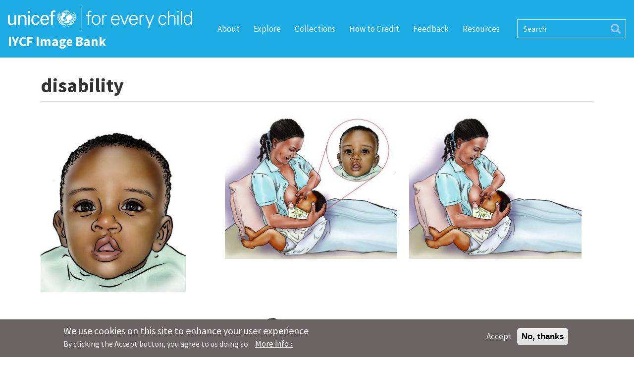

--- FILE ---
content_type: text/html; charset=UTF-8
request_url: https://iycfimagebank.org/keywords/disability
body_size: 20887
content:
<!DOCTYPE html>
<html lang="en" dir="ltr">
  <head>
    <meta charset="utf-8" />
<noscript><style>form.antibot * :not(.antibot-message) { display: none !important; }</style>
</noscript><script async src="https://www.googletagmanager.com/gtag/js?id=UA-98637273-1"></script>
<script>window.dataLayer = window.dataLayer || [];function gtag(){dataLayer.push(arguments)};gtag("js", new Date());gtag("set", "developer_id.dMDhkMT", true);gtag("config", "UA-98637273-1", {"groups":"default","anonymize_ip":true,"link_attribution":true,"allow_ad_personalization_signals":false,"page_path":location.pathname + location.search + location.hash});gtag("config", "G-1S92NVJN4K", {"groups":"default","link_attribution":true,"allow_ad_personalization_signals":false,"page_location":location.pathname + location.search + location.hash});</script>
<link rel="canonical" href="https://iycfimagebank.org/keywords/disability" />
<meta name="Generator" content="Drupal 11 (https://www.drupal.org)" />
<meta name="MobileOptimized" content="width" />
<meta name="HandheldFriendly" content="true" />
<meta name="viewport" content="width=device-width, initial-scale=1, shrink-to-fit=no" />
<style>div#sliding-popup, div#sliding-popup .eu-cookie-withdraw-banner, .eu-cookie-withdraw-tab {background: #6C6463} div#sliding-popup.eu-cookie-withdraw-wrapper { background: transparent; } #sliding-popup h1, #sliding-popup h2, #sliding-popup h3, #sliding-popup p, #sliding-popup label, #sliding-popup div, .eu-cookie-compliance-more-button, .eu-cookie-compliance-secondary-button, .eu-cookie-withdraw-tab { color: #ffffff;} .eu-cookie-withdraw-tab { border-color: #ffffff;}</style>
<meta http-equiv="x-ua-compatible" content="ie=edge" />
<link rel="icon" href="/themes/custom/iycf/favicon.ico" type="image/vnd.microsoft.icon" />
<script src="https://ptiib.s3.amazonaws.com/s3fs-public/eu_cookie_compliance/eu_cookie_compliance.script.js?VersionId=oCIhZWexZDDFPKLENb0rQ5aKDKkWwz5Y?0" defer></script>

    <title>disability | IYCF Image Bank</title>
    <link rel="stylesheet" media="all" href="/core/assets/vendor/jquery.ui/themes/base/core.css?t8vaqs" />
<link rel="stylesheet" media="all" href="/core/assets/vendor/jquery.ui/themes/base/controlgroup.css?t8vaqs" />
<link rel="stylesheet" media="all" href="/core/assets/vendor/jquery.ui/themes/base/checkboxradio.css?t8vaqs" />
<link rel="stylesheet" media="all" href="/core/assets/vendor/jquery.ui/themes/base/resizable.css?t8vaqs" />
<link rel="stylesheet" media="all" href="/core/assets/vendor/jquery.ui/themes/base/button.css?t8vaqs" />
<link rel="stylesheet" media="all" href="/core/assets/vendor/jquery.ui/themes/base/dialog.css?t8vaqs" />
<link rel="stylesheet" media="all" href="/core/misc/components/progress.module.css?t8vaqs" />
<link rel="stylesheet" media="all" href="/core/misc/components/ajax-progress.module.css?t8vaqs" />
<link rel="stylesheet" media="all" href="/core/modules/system/css/components/align.module.css?t8vaqs" />
<link rel="stylesheet" media="all" href="/core/modules/system/css/components/container-inline.module.css?t8vaqs" />
<link rel="stylesheet" media="all" href="/core/modules/system/css/components/clearfix.module.css?t8vaqs" />
<link rel="stylesheet" media="all" href="/core/modules/system/css/components/hidden.module.css?t8vaqs" />
<link rel="stylesheet" media="all" href="/core/modules/system/css/components/js.module.css?t8vaqs" />
<link rel="stylesheet" media="all" href="/core/modules/ckeditor5/css/ckeditor5.dialog.fix.css?t8vaqs" />
<link rel="stylesheet" media="all" href="/core/modules/views/css/views.module.css?t8vaqs" />
<link rel="stylesheet" media="all" href="/modules/composer/eu_cookie_compliance/css/eu_cookie_compliance.css?t8vaqs" />
<link rel="stylesheet" media="all" href="/core/assets/vendor/jquery.ui/themes/base/theme.css?t8vaqs" />
<link rel="stylesheet" media="all" href="/modules/composer/extlink/css/extlink.css?t8vaqs" />
<link rel="stylesheet" media="all" href="/core/modules/layout_discovery/layouts/onecol/onecol.css?t8vaqs" />
<link rel="stylesheet" media="all" href="/themes/composer/bootstrap_barrio/css/components/variables.css?t8vaqs" />
<link rel="stylesheet" media="all" href="/themes/composer/bootstrap_barrio/css/components/user.css?t8vaqs" />
<link rel="stylesheet" media="all" href="/themes/composer/bootstrap_barrio/css/components/progress.css?t8vaqs" />
<link rel="stylesheet" media="all" href="/themes/composer/bootstrap_barrio/css/components/affix.css?t8vaqs" />
<link rel="stylesheet" media="all" href="/themes/composer/bootstrap_barrio/css/components/book.css?t8vaqs" />
<link rel="stylesheet" media="all" href="/themes/composer/bootstrap_barrio/css/components/contextual.css?t8vaqs" />
<link rel="stylesheet" media="all" href="/themes/composer/bootstrap_barrio/css/components/feed-icon.css?t8vaqs" />
<link rel="stylesheet" media="all" href="/themes/composer/bootstrap_barrio/css/components/field.css?t8vaqs" />
<link rel="stylesheet" media="all" href="/themes/composer/bootstrap_barrio/css/components/header.css?t8vaqs" />
<link rel="stylesheet" media="all" href="/themes/composer/bootstrap_barrio/css/components/help.css?t8vaqs" />
<link rel="stylesheet" media="all" href="/themes/composer/bootstrap_barrio/css/components/icons.css?t8vaqs" />
<link rel="stylesheet" media="all" href="/themes/composer/bootstrap_barrio/css/components/image-button.css?t8vaqs" />
<link rel="stylesheet" media="all" href="/themes/composer/bootstrap_barrio/css/components/item-list.css?t8vaqs" />
<link rel="stylesheet" media="all" href="/themes/composer/bootstrap_barrio/css/components/list-group.css?t8vaqs" />
<link rel="stylesheet" media="all" href="/themes/composer/bootstrap_barrio/css/components/media.css?t8vaqs" />
<link rel="stylesheet" media="all" href="/themes/composer/bootstrap_barrio/css/components/page.css?t8vaqs" />
<link rel="stylesheet" media="all" href="/themes/composer/bootstrap_barrio/css/components/search-form.css?t8vaqs" />
<link rel="stylesheet" media="all" href="/themes/composer/bootstrap_barrio/css/components/shortcut.css?t8vaqs" />
<link rel="stylesheet" media="all" href="/themes/composer/bootstrap_barrio/css/components/sidebar.css?t8vaqs" />
<link rel="stylesheet" media="all" href="/themes/composer/bootstrap_barrio/css/components/site-footer.css?t8vaqs" />
<link rel="stylesheet" media="all" href="/themes/composer/bootstrap_barrio/css/components/skip-link.css?t8vaqs" />
<link rel="stylesheet" media="all" href="/themes/composer/bootstrap_barrio/css/components/table.css?t8vaqs" />
<link rel="stylesheet" media="all" href="/themes/composer/bootstrap_barrio/css/components/tabledrag.css?t8vaqs" />
<link rel="stylesheet" media="all" href="/themes/composer/bootstrap_barrio/css/components/tableselect.css?t8vaqs" />
<link rel="stylesheet" media="all" href="/themes/composer/bootstrap_barrio/css/components/tablesort-indicator.css?t8vaqs" />
<link rel="stylesheet" media="all" href="/themes/composer/bootstrap_barrio/css/components/ui.widget.css?t8vaqs" />
<link rel="stylesheet" media="all" href="/themes/composer/bootstrap_barrio/css/components/tabs.css?t8vaqs" />
<link rel="stylesheet" media="all" href="/themes/composer/bootstrap_barrio/css/components/toolbar.css?t8vaqs" />
<link rel="stylesheet" media="all" href="/themes/composer/bootstrap_barrio/css/components/vertical-tabs.css?t8vaqs" />
<link rel="stylesheet" media="all" href="/themes/composer/bootstrap_barrio/css/components/views.css?t8vaqs" />
<link rel="stylesheet" media="all" href="/themes/composer/bootstrap_barrio/css/components/webform.css?t8vaqs" />
<link rel="stylesheet" media="all" href="/themes/composer/bootstrap_barrio/css/components/ui-dialog.css?t8vaqs" />
<link rel="stylesheet" media="all" href="/themes/composer/bootstrap_barrio/css/colors/messages/messages-white.css?t8vaqs" />
<link rel="stylesheet" media="all" href="//cdn.jsdelivr.net/npm/bootstrap@5.0.0-beta1/dist/css/bootstrap.min.css" />
<link rel="stylesheet" media="all" href="/themes/custom/iycf/css/style.css?t8vaqs" />
<link rel="stylesheet" media="all" href="/themes/custom/iycf/css/colors.css?t8vaqs" />
<link rel="stylesheet" media="print" href="/themes/composer/bootstrap_barrio/css/print.css?t8vaqs" />

    
  </head>
  <body class="layout-no-sidebars page-taxonomy-term-2432 page-vocabulary-keywords path-taxonomy">
    <a href="#main-content" class="visually-hidden-focusable">
      Skip to main content
    </a>
    
      <div class="dialog-off-canvas-main-canvas" data-off-canvas-main-canvas>
    <div id="page-wrapper">
  <div id="page">
    <header id="header" class="header web-blue-background" role="banner" aria-label="Site header">
                      <nav class="navbar container-xxl px-3 px-xxl-0 navbar-expand-xl" id="navbar-main">
                        <section class="region region-header">
          <a href="/" title="Home" rel="home" class="navbar-brand white-text fw-bold d-flex flex-column">
              <svg width="388" height="50" viewBox="0 0 388 50" fill="none" xmlns="http://www.w3.org/2000/svg" class="d-inline-block align-top pe-3">
            <path fill-rule="evenodd" clip-rule="evenodd" d="M153.786 50H154.558V0H153.786V50ZM378.808 18.7964C374.233 18.7964 372.747 23.0568 372.747 26.9154C372.747 30.6532 373.831 35.7579 378.447 35.7579C383.705 35.7579 385.311 31.3768 385.311 26.7946C385.311 22.695 383.504 18.7964 378.808 18.7964ZM385.391 34.3911L385.311 34.2304C383.665 36.6421 381.216 37.9682 378.407 37.9682C372.427 37.9682 370.139 32.2614 370.139 27.1968C370.139 21.9718 372.427 16.5857 378.407 16.5857C381.096 16.5857 383.906 17.8721 385.311 20.2436L385.391 20.1632V8.34643H387.799V32.8236C387.799 34.3911 387.919 35.9993 388 37.3654H385.511L385.391 34.3911ZM364.034 37.3654H366.442V8.34643H364.034V37.3654ZM356.903 37.3654H359.311V17.1889H356.903V37.3654ZM356.701 11.3611H359.511V8.34679H356.701V11.3611ZM339.362 20.2436H339.442C340.847 17.7514 343.135 16.5857 345.744 16.5857C352.326 16.5857 352.848 22.4139 352.848 24.745V37.3654H350.44V24.3432C350.44 20.8464 348.433 18.7964 345.142 18.7964C341.168 18.7964 339.362 22.1325 339.362 25.75V37.3654H336.953V8.34643H339.362V20.2436ZM330.989 23.3786C330.788 20.2836 328.821 18.7964 325.49 18.7964C321.797 18.7964 319.509 22.655 319.509 27.2371C319.509 31.8593 321.797 35.7579 325.49 35.7579C328.621 35.7579 330.788 33.8289 330.989 31.0554H333.598C332.956 35.6775 330.306 37.9682 325.731 37.9682C319.71 37.9682 316.901 32.7836 316.901 27.2768C316.901 21.8111 319.911 16.5857 325.891 16.5857C330.025 16.5857 333.397 19.0779 333.598 23.3786H330.989ZM291.895 17.1889L298.678 34.07L305.421 17.1889H308.03L296.912 45.0821H294.263L297.313 37.3654L288.965 17.1889H291.895ZM279.693 37.3654H277.285V21.7307C277.325 20.1632 277.164 18.5554 277.084 17.1889H279.573L279.693 20.1632H279.773C280.496 18.1132 282.302 16.6664 284.309 16.5857C285.112 16.5457 285.914 16.5857 286.717 16.6261V18.9575C286.235 18.9171 285.714 18.7964 285.232 18.7964C281.66 18.7964 279.773 21.3689 279.693 25.2275V37.3654ZM270.939 25.6293C270.658 21.7307 268.571 18.7964 264.396 18.7964C260.463 18.7964 258.376 22.0925 258.055 25.6293H270.939ZM257.974 27.84C258.055 32.1407 260.022 35.7579 264.959 35.7579C267.808 35.7579 270.177 33.7079 270.778 30.9346H273.307C272.063 35.7579 269.053 37.9682 264.196 37.9682C258.176 37.9682 255.365 32.7836 255.365 27.2768C255.365 21.8111 258.376 16.5857 264.356 16.5857C271.1 16.5857 273.548 21.5296 273.548 27.84H257.974ZM238.576 17.1889L245.52 34.0296L252.223 17.1889H254.872L246.885 37.3654H244.155L235.927 17.1889H238.576ZM232.724 25.6293C232.443 21.7307 230.355 18.7964 226.181 18.7964C222.248 18.7964 220.16 22.0925 219.839 25.6293H232.724ZM219.759 27.84C219.839 32.1407 221.806 35.7579 226.743 35.7579C229.593 35.7579 231.961 33.7079 232.563 30.9346H235.092C233.847 35.7579 230.837 37.9682 225.981 37.9682C219.96 37.9682 217.15 32.7836 217.15 27.2768C217.15 21.8111 220.16 16.5857 226.141 16.5857C232.884 16.5857 235.333 21.5296 235.333 27.84H219.759ZM201.055 37.3654H198.647V21.7307C198.687 20.1632 198.526 18.5554 198.447 17.1889H200.935L201.055 20.1632H201.136C201.858 18.1132 203.664 16.6664 205.671 16.5857C206.474 16.5457 207.277 16.5857 208.08 16.6261V18.9575C207.598 18.9171 207.076 18.7964 206.594 18.7964C203.022 18.7964 201.136 21.3689 201.055 25.2275V37.3654ZM185.755 18.7964C180.898 18.7964 178.971 23.5393 178.971 27.2768C178.971 31.015 180.898 35.7579 185.755 35.7579C190.612 35.7579 192.538 31.015 192.538 27.2768C192.538 23.5393 190.612 18.7964 185.755 18.7964ZM195.147 27.2768C195.147 32.5825 192.177 37.9682 185.755 37.9682C179.333 37.9682 176.363 32.5825 176.363 27.2768C176.363 21.9718 179.333 16.5857 185.755 16.5857C192.177 16.5857 195.147 21.9718 195.147 27.2768ZM168.484 37.3654V19.3993H164.43V17.1889H168.484V12.8882C168.484 9.43143 169.889 7.86429 173.34 7.86429C174.103 7.86429 174.906 8.14536 175.628 8.30607V10.2357C175.147 10.155 174.625 10.0746 174.143 10.0746C170.852 10.0746 170.772 11.7225 170.892 14.6164V17.1889H175.468V19.3993H170.892V37.3654H168.484ZM90.7975 37.3971V19.8596H87.3276V17.1993H90.7975V12.8604C90.9216 8.43429 94.2506 7.26929 97.1042 7.26929C98.0265 7.26929 98.9146 7.50857 99.8412 7.6675V10.8443C99.1917 10.8104 98.5515 10.7218 97.906 10.7218C95.7418 10.7218 94.4946 11.2914 94.613 13.5V17.1993H99.2741V19.8596H94.613V37.3971H90.7975ZM82.4611 25.3718C82.5417 21.9939 81.0116 19.3789 77.317 19.3789C74.14 19.3789 72.2586 22.0654 72.2586 25.3718H82.4611ZM72.2586 28.0225C71.9776 31.5636 73.4238 35.2264 77.317 35.2264C80.2901 35.2264 81.7756 34.0618 82.2153 31.1175H86.2373C85.6317 35.7104 82.0962 37.9996 77.2796 37.9996C70.8113 37.9996 68.2362 33.4171 68.2362 27.4618C68.2362 21.5414 71.2154 16.5982 77.6002 16.5982C83.6234 16.7243 86.4731 20.5404 86.4731 26.1375V28.0225H72.2586ZM62.5458 23.6804C62.3443 21.145 61.142 19.3789 58.4086 19.3789C54.7568 19.3789 53.3484 22.5511 53.3484 27.3007C53.3484 32.0471 54.7568 35.2264 58.4086 35.2264C60.9366 35.2264 62.5034 33.5821 62.7027 30.6804H66.5232C66.1976 35.2264 62.8265 37.9996 58.3662 37.9996C51.9011 37.9996 49.3311 33.4171 49.3311 27.4618C49.3311 21.5414 52.3013 16.5982 58.6936 16.5982C62.951 16.5982 66.1616 19.2971 66.3563 23.6804H62.5458ZM25.136 20.1561H25.2176C26.5101 17.6064 29.3406 16.555 31.3624 16.555C32.7766 16.555 39.0433 16.9189 39.0433 23.4368V37.485H35.2043V24.6921C35.2043 21.3318 33.7884 19.5111 30.5539 19.5111C30.5539 19.5111 28.4496 19.3896 26.834 21.0082C26.2694 21.5739 25.2176 22.4646 25.2176 26.4332V37.485H21.3761V17.1614H25.136V20.1561ZM13.6263 17.1614H17.4672V37.485H13.7066V34.4886H13.6263C12.0892 37.0396 9.50164 38.0918 6.67051 38.0918C2.42597 38.0918 0 34.8532 0 30.7643V17.1614H3.8426V29.1861C3.8426 32.7089 4.65042 35.2989 8.32931 35.2989C9.90715 35.2989 12.0489 34.4886 12.857 32.3857C13.5832 30.4818 13.6263 28.0932 13.6263 27.6075V17.1614ZM42.6209 37.4661H46.4625V17.1436H42.6209V37.4661ZM42.2589 12.4064H46.8277V8.23536H42.2589V12.4064ZM134.717 30.2929L134.371 30.4732C133.213 31.2689 129.901 34.0996 129.657 35.0739L129.601 35.3L129.829 35.3186C133.445 35.63 134.314 32.8182 134.656 30.6746L134.687 30.4843L134.717 30.2929ZM122.96 37.0939C122.846 37.1479 120.253 38.4925 118.6 40.6586L118.5 40.7914L118.612 40.9125C118.727 41.0368 119 41.25 119.179 41.3107L119.302 41.3493C119.302 41.3493 119.387 41.2525 119.387 41.2514C120.972 39.2754 123.694 36.855 126.6 36.5539C127.061 37.0036 127.438 37.3439 128.061 37.5557C129.71 38.1121 132.557 37.8364 134.831 36.9057L135.369 36.685L134.808 36.5336C129.408 35.0668 125.291 35.9557 122.96 37.0939ZM140.2 31.5525C140.2 31.5525 139.783 31.6221 139.783 31.6221C138.249 31.8729 133.912 34.3229 133.245 35.3157L133.077 35.5661L133.375 35.6186C136.951 36.2443 138.858 33.8064 139.983 31.9175L140.091 31.7354L140.2 31.5525ZM137.084 25.9389L136.855 26.2425C136.017 27.3496 134.945 30.9746 134.905 32.4143C134.905 32.4143 134.925 32.6796 134.927 32.6857L134.982 33.0268C134.982 33.0268 135.235 32.8671 135.235 32.8671C136.73 31.9075 137.515 30.5221 137.566 28.7518C137.587 27.9689 137.464 27.1446 137.199 26.3021L137.141 26.1186L137.084 25.9389ZM138.044 21.71L137.925 22.1125C137.817 22.4754 137.754 23.0082 137.739 23.6518C137.693 25.4732 137.993 27.7761 138.368 28.4871L138.523 28.775L138.708 28.5025C139.254 27.6954 139.542 26.8264 139.565 25.9182C139.594 24.69 139.15 23.3568 138.276 22.0589L138.16 21.8843L138.044 21.71ZM138.091 17.7743L138.074 18.2079C138.016 19.6389 139.111 22.7154 139.938 23.8814L140.163 24.1957L140.287 23.8311C140.421 23.4375 140.499 23.0618 140.522 22.7104C140.674 20.4279 138.942 18.5843 138.406 18.0736L138.249 17.9236L138.091 17.7743ZM136.904 13.5421L137.048 14.0407C137.436 15.4089 138.803 17.8307 139.915 18.79L140.217 19.05L140.241 18.6129C140.354 16.7054 139.405 15.1379 137.341 13.8204L137.121 13.6807L136.904 13.5421ZM142.706 25.5207L142.313 25.77C140.575 26.8725 137.868 30.2179 137.346 31.6536L137.205 32.0329L137.591 31.9082C140.399 31.0068 142.216 27.8971 142.611 25.9775L142.66 25.7486L142.706 25.5207ZM143.107 19.5221L142.791 19.9064C141.685 21.2625 140.206 25.0464 140.161 26.3146L140.146 26.6936C140.146 26.6936 140.463 26.4879 140.463 26.4861C143.166 24.7146 143.235 21.3743 143.141 20.02L143.122 19.7711L143.107 19.5221ZM141.706 14.0896L141.516 14.5686C140.962 15.9814 140.709 19.1446 140.9 20.6546L141.072 21.5082L141.206 21.3379C141.206 21.3379 141.334 21.1704 141.334 21.1718C142.486 19.7668 142.527 17.8861 142.356 16.5557C142.234 15.6164 142.01 14.9104 141.886 14.5743L141.795 14.33L141.706 14.0896ZM137.943 10.6629L138.039 11.2157C138.375 13.1821 139.199 14.8868 140.297 15.8932L140.548 16.1221C140.548 16.1221 140.635 15.7246 140.635 15.7221C140.635 15.7221 140.662 15.5886 140.663 15.5818C140.94 13.5671 139.148 11.7311 138.363 11.035L138.153 10.8504L137.943 10.6629ZM112.391 30.4843L112.423 30.6746C112.763 32.8182 113.632 35.63 117.247 35.3186L117.478 35.3L117.42 35.0739C117.176 34.0996 113.864 31.2689 112.707 30.4732L112.36 30.2929L112.391 30.4843ZM112.271 36.5336L111.71 36.685L112.248 36.9057C114.519 37.8364 117.367 38.1121 119.018 37.5557C119.639 37.3439 120.015 37.0036 120.476 36.5539C123.382 36.855 126.104 39.2754 127.69 41.2514C127.69 41.2525 127.776 41.3493 127.776 41.3493L127.899 41.3107C128.078 41.25 128.352 41.0368 128.467 40.9125L128.579 40.7914L128.479 40.6586C126.824 38.4925 124.232 37.1479 124.118 37.0939C121.786 35.9557 117.668 35.0668 112.271 36.5336ZM106.985 31.7354L107.094 31.9175C108.22 33.8064 110.13 36.2443 113.702 35.6186L114 35.5661L113.831 35.3157C113.164 34.3229 108.829 31.8729 107.296 31.6221L106.877 31.5525L106.985 31.7354ZM109.932 26.1186L109.877 26.3021C109.615 27.1446 109.491 27.9689 109.513 28.7518C109.564 30.5221 110.346 31.9075 111.842 32.8671L112.095 33.0268L112.15 32.6857C112.15 32.6796 112.172 32.4143 112.172 32.4143C112.13 30.9746 111.059 27.3496 110.221 26.2425L109.989 25.9389L109.932 26.1186ZM108.92 21.8843L108.801 22.0589C107.928 23.3568 107.483 24.69 107.51 25.9182C107.534 26.8264 107.824 27.6954 108.371 28.5025L108.554 28.775L108.708 28.4871C109.085 27.7761 109.383 25.4732 109.34 23.6518C109.323 23.0082 109.258 22.4754 109.152 22.1125L109.037 21.71L108.92 21.8843ZM108.83 17.9236L108.671 18.0736C108.136 18.5843 106.404 20.4279 106.554 22.7104C106.577 23.0618 106.657 23.4375 106.792 23.8311L106.914 24.1957L107.138 23.8814C107.965 22.7154 109.063 19.6389 109.004 18.2079L108.985 17.7743L108.83 17.9236ZM110.059 13.7421L109.837 13.8771C107.747 15.1539 106.769 16.7021 106.843 18.6121L106.862 19.0489L107.166 18.7939C108.297 17.8571 109.71 15.4625 110.129 14.1032L110.279 13.6071L110.059 13.7421ZM104.42 25.7486L104.466 25.9775C104.86 27.8971 106.679 31.0068 109.486 31.9082L109.87 32.0329L109.731 31.6536C109.208 30.2179 106.501 26.8725 104.763 25.77L104.371 25.5207L104.42 25.7486ZM103.954 19.7711L103.937 20.02C103.841 21.3743 103.911 24.7146 106.612 26.4861C106.612 26.4879 106.933 26.6936 106.933 26.6936L106.919 26.3146C106.872 25.0464 105.394 21.2625 104.285 19.9064L103.971 19.5221L103.954 19.7711ZM105.283 14.33L105.193 14.5743C105.068 14.9104 104.842 15.6164 104.721 16.5557C104.552 17.8861 104.591 19.7668 105.745 21.1718C105.743 21.1704 105.871 21.3379 105.871 21.3379L106.005 21.5082L106.176 20.6546C106.367 19.1446 106.115 15.9814 105.562 14.5686L105.371 14.0896L105.283 14.33ZM108.924 10.8504L108.716 11.035C107.93 11.7311 106.138 13.5671 106.414 15.5818C106.414 15.5886 106.442 15.7221 106.442 15.7221C106.443 15.7246 106.532 16.1221 106.532 16.1221L106.781 15.8932C107.879 14.8868 108.703 13.1821 109.039 11.2157L109.134 10.6629L108.924 10.8504ZM131.279 30.9111C129.498 29.9325 129.463 28.5779 129.558 28.0789C129.653 27.5714 130.001 27.7939 130.222 27.7939C131.391 27.7939 132.622 27.4464 134.137 25.8968C135.847 24.1496 136.383 20.2679 133.756 17.7379C130.925 15.0096 127.915 15.4868 125.974 17.9382C125.576 18.4414 124.605 18.8089 123.765 18.7807C122.52 18.7332 123.304 19.7154 123.304 19.9182C123.304 20.1254 123.115 20.2679 123.004 20.2364C122.581 20.1154 122.752 20.7414 122.752 20.9314C122.752 21.1214 122.577 21.2171 122.484 21.2171C121.961 21.2171 122.105 21.6886 122.121 21.8189C122.136 21.9432 122.09 22.1621 121.915 22.2593C121.748 22.3536 121.552 22.7657 121.552 23.0818C121.552 23.6518 122.073 24.0457 122.944 24.6957C123.81 25.3446 123.921 25.9604 123.936 26.4043C123.953 26.8454 123.993 27.56 124.191 28.0329C124.425 28.6007 124.394 29.6457 123.195 29.6921C121.727 29.7514 119.122 30.925 118.901 31.005C118.073 31.2989 116.978 31.4054 116.125 31.1907C115.665 30.865 115.227 30.5089 114.812 30.1257C114.641 29.5346 114.938 28.9004 115.238 28.4739C115.727 28.9643 116.454 28.9321 116.862 28.9461C117.273 28.9643 119.278 28.6482 119.562 28.5532C119.848 28.4582 119.973 28.4896 120.147 28.5532C120.911 28.8314 121.962 28.915 122.389 27.4464C122.815 25.9761 121.806 26.3871 121.679 26.4504C121.552 26.515 121.377 26.4979 121.441 26.3725C121.629 25.9975 121.348 26.0368 121.189 26.0221C120.78 25.9818 120.243 26.4186 120.069 26.5757C119.894 26.7343 119.721 26.7182 119.658 26.6864C119.113 26.4154 117.492 26.8075 116.988 25.9271C117.036 25.6918 116.577 22.1171 116.343 21.5011C116.292 21.3686 116.247 21.1536 116.404 20.9171C116.816 20.2975 117.952 20.9629 118.569 20.9482C119.306 20.9275 119.424 20.6196 119.627 20.3704C119.82 20.1282 119.963 20.2643 120.069 20.1971C120.203 20.1096 120.076 19.9357 120.124 19.8414C120.172 19.7471 120.227 19.7936 120.351 19.6832C120.479 19.5704 120.334 19.3354 120.399 19.2407C120.581 18.9664 121.077 19.1854 120.78 18.4679C120.616 18.0725 120.843 17.6432 121.064 17.3593C121.422 16.8975 122.803 14.9514 120.368 12.9311C118.047 11.0043 115.693 11.1596 114.178 12.8043C112.664 14.4482 113.42 16.8536 113.578 17.485C113.736 18.1182 113.281 18.6911 112.757 18.94C112.342 19.1368 111.396 19.7682 110.682 20.3911C110.796 15.2321 113.924 10.6943 118.718 8.76179C118.922 9.01786 119.15 9.25929 119.397 9.48679C118.861 9.8775 117.696 10.9211 117.696 10.9211C117.696 10.9211 117.856 10.945 118.003 10.9818C118.106 11.0061 118.324 11.0714 118.324 11.0714C118.324 11.0714 119.35 10.1979 119.832 9.84929C120.207 10.1354 120.617 10.3732 121.051 10.5643C120.818 10.9596 120.234 12.0611 120.234 12.0611C120.234 12.0611 120.369 12.1414 120.49 12.2225C120.612 12.3039 120.688 12.3754 120.688 12.3754C120.688 12.3754 121.326 11.1711 121.568 10.7689C122.105 10.9475 122.664 11.0514 123.23 11.0764V13.2832C122.917 13.2743 122.108 13.2414 121.781 13.2075L121.575 13.1871L121.69 13.3586C121.777 13.4868 121.844 13.6121 121.904 13.7268L121.927 13.7743L121.981 13.7793C122.218 13.7986 122.956 13.825 123.23 13.8318V17.8468H123.787V16.9282C124.603 16.8889 125.281 16.8325 126.102 16.7618L126.137 16.7571L126.856 16.1196L126.465 16.1536C125.598 16.2675 124.837 16.3196 124.146 16.3582C124.146 16.3582 123.911 16.3721 123.787 16.3793V13.8311C124.794 13.8096 125.802 13.6693 126.788 13.41C127.058 14.0718 127.565 15.6807 127.565 15.6807L128.088 15.5164C128.088 15.5164 127.581 13.9207 127.315 13.2571C128.149 12.9986 128.956 12.6532 129.718 12.2343C130.333 12.9914 130.863 13.8175 131.301 14.695C130.907 14.8789 130.187 15.1339 130.189 15.1339C130.764 15.1975 131.202 15.3346 131.202 15.3346C131.202 15.3346 131.405 15.2475 131.535 15.1896C131.586 15.3046 131.687 15.5379 131.687 15.5379L132.407 15.8582L132.323 15.6579C132.323 15.6579 132.085 15.0864 132.029 14.9546C132.791 14.5771 133.541 14.1454 134.258 13.6632C135.623 15.7521 136.347 18.1775 136.347 20.6861C136.347 24.8521 134.356 28.5604 131.279 30.9111ZM122.113 7.91857C121.323 8.26393 120.567 8.67929 119.854 9.16571C119.639 8.97321 119.443 8.77 119.261 8.55929C120.182 8.23536 121.136 8.0225 122.113 7.91857ZM121.341 10.0954C120.974 9.94 120.633 9.74714 120.315 9.52C121.037 9.04179 121.811 8.63357 122.622 8.3C122.166 8.87179 121.732 9.47286 121.341 10.0954ZM123.23 8.41393V10.5268C122.769 10.5029 122.313 10.42 121.869 10.2839C122.28 9.64143 122.737 9.01536 123.23 8.41393ZM123.787 11.08C124.362 11.0532 124.926 10.9507 125.47 10.7689C125.878 11.4496 126.245 12.1643 126.567 12.9C125.657 13.1336 124.724 13.2632 123.787 13.2839V11.08ZM123.787 8.38893C124.28 8.98393 124.744 9.61857 125.168 10.2839C124.72 10.4218 124.255 10.505 123.787 10.5268V8.38893ZM126.727 9.52C126.405 9.74893 126.061 9.94107 125.702 10.0943C125.313 9.48071 124.875 8.88 124.41 8.295C125.222 8.62821 125.999 9.03893 126.727 9.52ZM127.774 8.56214C127.592 8.77929 127.396 8.98071 127.181 9.16714C126.475 8.6825 125.724 8.26857 124.94 7.92571C125.914 8.03036 126.864 8.24107 127.774 8.56214ZM129.356 11.8075C128.637 12.195 127.88 12.5118 127.102 12.7493C126.778 12.0043 126.404 11.2714 125.986 10.5657C126.418 10.3757 126.826 10.1389 127.207 9.85071C127.991 10.4218 128.711 11.08 129.356 11.8075ZM128.319 8.76607C129.385 9.1975 130.392 9.77714 131.317 10.4882C130.857 10.87 130.361 11.2186 129.842 11.5296C129.186 10.7757 128.446 10.0918 127.64 9.49107C127.884 9.26643 128.113 9.02607 128.319 8.76607ZM133.947 13.2093C133.263 13.6736 132.541 14.0911 131.794 14.4586C131.353 13.5732 130.817 12.7311 130.197 11.9561C130.746 11.62 131.27 11.2468 131.755 10.8386C132.583 11.5339 133.32 12.3321 133.947 13.2093ZM123.513 7.28964C116.136 7.28964 110.135 13.2986 110.135 20.6861C110.135 28.0718 116.136 34.0818 123.513 34.0818C130.888 34.0818 136.89 28.0718 136.89 20.6861C136.89 13.2986 130.888 7.28964 123.513 7.28964Z" fill="white"/>
        </svg>
        <span>IYCF Image Bank</span>
    </a>
    
  </section>

                          <button class="navbar-toggler navbar-toggler-right collapsed" type="button" data-bs-toggle="collapse" data-bs-target="#CollapsingNavbar" aria-controls="CollapsingNavbar" aria-expanded="false" aria-label="Toggle navigation"><span class="navbar-toggler-icon"></span></button>
              <div class="collapse navbar-collapse justify-content-end justify-content-lg-between" id="CollapsingNavbar">
                  <nav role="navigation" aria-labelledby="block-iycf-main-menu-menu" id="block-iycf-main-menu" class="flex-grow-1 block block-menu navigation menu--main">
            
  <h2 class="visually-hidden" id="block-iycf-main-menu-menu">Main navigation</h2>
  

        
              <ul class="clearfix nav navbar-nav justify-content-xl-center">
                    <li class="nav-item">
                          <a href="/about" class="nav-link nav-link--about" data-drupal-link-system-path="node/1011">About</a>
              </li>
                <li class="nav-item">
                          <a href="/explore" class="nav-link nav-link--explore" data-drupal-link-system-path="explore">Explore</a>
              </li>
                <li class="nav-item">
                          <a href="/collections" class="nav-link nav-link--collections" data-drupal-link-system-path="node/1012">Collections</a>
              </li>
                <li class="nav-item">
                          <a href="/how-to-credit" class="nav-link nav-link--how-to-credit" data-drupal-link-system-path="node/1013">How to Credit</a>
              </li>
                <li class="nav-item">
                          <a href="/about/feedback" class="nav-link nav-link--about-feedback">Feedback</a>
              </li>
                <li class="nav-item">
                          <a href="/resources" class="nav-link nav-link--resources" data-drupal-link-system-path="node/1014">Resources</a>
              </li>
        </ul>
  


  </nav>
<div id="block-iycf-htmlsearchform" class="block-content-basic block block-block-content block-block-contentb6980cb1-b2a1-48cf-98a9-86d236f087d7">
  
    
      <div class="content">
      
            <div class="clearfix text-formatted field field--name-body field--type-text-with-summary field--label-hidden field__item"><div>
<form action="/explore" method="GET">
<div class="form-group relative"><span class="visually-hidden"><label class="control-label" for="html-search">Enter search</label></span><input class="form-control transparent" id="html-search" name="keys" placeholder="Search" type="text"> <span class="visually-hidden">Search</span></div>
</form>
</div>
</div>
      
    </div>
  </div>


                	          </div>
                                          </nav>
          </header>
          <div class="highlighted">
        <aside class="container section clearfix" role="complementary">
            <div data-drupal-messages-fallback class="hidden"></div>


        </aside>
      </div>
            <div id="main-wrapper" class="layout-main-wrapper clearfix">
              <div id="main" class="container">
          
          <div class="row row-offcanvas row-offcanvas-left clearfix">
              <main class="main-content col" id="content" role="main">
                <section class="section">
                  <a id="main-content" tabindex="-1"></a>
                    <div id="block-iycf-page-title" class="border-bottom border-primary my-4 pt-2 block block-core block-page-title-block">
  
    
      <div class="content">
      
  <h1 class="title">
            <div class="field field--name-name field--type-string field--label-hidden field__item">disability</div>
      </h1>


    </div>
  </div>
<div id="block-iycf-content" class="block block-system block-system-main-block">
  
    
      <div class="content">
      <div id="taxonomy-term-2432" class="taxonomy-term vocabulary-keywords">
  
    
  <div class="content">
      <div class="layout layout--onecol">
    <div  class="layout__region layout__region--content">
      <div class="views-element-container block block-views block-views-blocktaxonomy-term-block-1">
  
    
      <div class="content">
      <div><div class="view view-taxonomy-term view-id-taxonomy_term view-display-id-block_1 js-view-dom-id-7cb547109d160fbdf0ec806d5161ecb84c0693c1aab59d6d7accae3ec39cbc0b">
  
    
      
      <div class="view-content row">
      <div id="views-bootstrap-taxonomy-term-block-1"  class="grid views-view-grid row">
          <div class="col-sm-12 col-md-4 col-lg-4 col-xl-4"><div class="views-field views-field-nothing hidden-title-image"><div class="field-content"><div class="views-field-field-image">  <a href="/content/disability-child-cleft-lip-08a-rcel"><img loading="lazy" src="https://ptiib.s3.amazonaws.com/styles/scale_360/s3/images/images/450017rcel08a.jpg?VersionId=177esylpkugIHN0FrhgdGq8DiNi04vq4&amp;itok=0rpZmzCl" width="360" height="443" alt="Disability - Child with a cleft lip - 08a - RCEL" class="image-style-scale-360 img-fluid" />

</a>
</div>
<div class="image-teaser animated hidden text-start"><strong><a href="/content/disability-child-cleft-lip-08a-rcel" hreflang="en">Disability - Child with a cleft lip - 08a - RCEL</a></strong> by USAID Advancing Nutrition</div></div></div></div>
          <div class="col-sm-12 col-md-4 col-lg-4 col-xl-4"><div class="views-field views-field-nothing hidden-title-image"><div class="field-content"><div class="views-field-field-image">  <a href="/content/disability-breastfeeding-child-cleft-lip-08b-rcel"><img loading="lazy" src="https://ptiib.s3.amazonaws.com/styles/scale_360/s3/images/images/450017rcel08.jpg?VersionId=yZ0irnAGNx5Sj7_NUnQ7F0jyMjBoBdyE&amp;itok=ZjbAqjDZ" width="360" height="303" alt="Disability - Breastfeeding a child with a cleft lip - 08b - RCEL" class="image-style-scale-360 img-fluid" />

</a>
</div>
<div class="image-teaser animated hidden text-start"><strong><a href="/content/disability-breastfeeding-child-cleft-lip-08b-rcel" hreflang="en">Disability - Breastfeeding a child with a cleft lip - 08b - RCEL</a></strong> by USAID Advancing Nutrition</div></div></div></div>
          <div class="col-sm-12 col-md-4 col-lg-4 col-xl-4"><div class="views-field views-field-nothing hidden-title-image"><div class="field-content"><div class="views-field-field-image">  <a href="/content/disability-breastfeeding-child-cleft-lip-08-rcel"><img loading="lazy" src="https://ptiib.s3.amazonaws.com/styles/scale_360/s3/images/images/450017rcel08b.jpg?VersionId=npvCHoLxr2WSr3r_Dz9wDJx4t7m7wZit&amp;itok=rIRy8Ikm" width="360" height="303" alt="Disability - Breastfeeding a child with a cleft lip - 08 - RCEL" class="image-style-scale-360 img-fluid" />

</a>
</div>
<div class="image-teaser animated hidden text-start"><strong><a href="/content/disability-breastfeeding-child-cleft-lip-08-rcel" hreflang="en">Disability - Breastfeeding a child with a cleft lip - 08 - RCEL</a></strong> by USAID Advancing Nutrition</div></div></div></div>
          <div class="col-sm-12 col-md-4 col-lg-4 col-xl-4"><div class="views-field views-field-nothing hidden-title-image"><div class="field-content"><div class="views-field-field-image">  <a href="/content/disability-young-boy-using-walker-while-he-walks-alongside-his-mother-01e-rcel"><img loading="lazy" src="https://ptiib.s3.amazonaws.com/styles/scale_360/s3/images/images/450010rcel01e.jpg?VersionId=yUSCgYIZuGCqOdQGC.PrmZohHo_M4yPc&amp;itok=q2li2847" width="360" height="420" alt="Disability - Young boy using a walker while he walks alongside his mother - 01e - RCEL" class="image-style-scale-360 img-fluid" />

</a>
</div>
<div class="image-teaser animated hidden text-start"><strong><a href="/content/disability-young-boy-using-walker-while-he-walks-alongside-his-mother-01e-rcel" hreflang="en">Disability - Young boy using a walker while he walks alongside his mother - 01e - RCEL</a></strong> by USAID Advancing Nutrition</div></div></div></div>
          <div class="col-sm-12 col-md-4 col-lg-4 col-xl-4"><div class="views-field views-field-nothing hidden-title-image"><div class="field-content"><div class="views-field-field-image">  <a href="/content/disability-blind-father-reading-child-01d-rcel"><img loading="lazy" src="https://ptiib.s3.amazonaws.com/styles/scale_360/s3/images/images/900000rcel01d.jpg?VersionId=i5tz9GhBW2xvWTHXm.loGoSzm3rbZkHq&amp;itok=vcnczsSB" width="360" height="345" alt="Disability - Blind father reading with child - 01d - RCEL" class="image-style-scale-360 img-fluid" />

</a>
</div>
<div class="image-teaser animated hidden text-start"><strong><a href="/content/disability-blind-father-reading-child-01d-rcel" hreflang="en">Disability - Blind father reading with child - 01d - RCEL</a></strong> by USAID Advancing Nutrition</div></div></div></div>
          <div class="col-sm-12 col-md-4 col-lg-4 col-xl-4"><div class="views-field views-field-nothing hidden-title-image"><div class="field-content"><div class="views-field-field-image">  <a href="/content/disability-mother-reading-deaf-child-01b-rcellac"><img loading="lazy" src="https://ptiib.s3.amazonaws.com/styles/scale_360/s3/images/images/900000rcellac01b.jpg?VersionId=gJrV4c.n99nWy8u63Psm7KQJ0fAqX.Pg&amp;itok=LIKj3u_X" width="360" height="289" alt="Disability - Mother reading with deaf child - 01b - RCELLAC" class="image-style-scale-360 img-fluid" />

</a>
</div>
<div class="image-teaser animated hidden text-start"><strong><a href="/content/disability-mother-reading-deaf-child-01b-rcellac" hreflang="en">Disability - Mother reading with deaf child - 01b - RCELLAC</a></strong> by USAID Advancing Nutrition</div></div></div></div>
          <div class="col-sm-12 col-md-4 col-lg-4 col-xl-4"><div class="views-field views-field-nothing hidden-title-image"><div class="field-content"><div class="views-field-field-image">  <a href="/content/disability-exclusive-breastfeeding-07-rcel"><img loading="lazy" src="https://ptiib.s3.amazonaws.com/styles/scale_360/s3/images/images/450017rcel07.jpg?VersionId=nFqeyvr1Lg2_K6HOQXb57B51e9hIdbr1&amp;itok=mIWkxerz" width="360" height="421" alt="Disability - Exclusive breastfeeding - 07 - RCEL" class="image-style-scale-360 img-fluid" />

</a>
</div>
<div class="image-teaser animated hidden text-start"><strong><a href="/content/disability-exclusive-breastfeeding-07-rcel" hreflang="en">Disability - Exclusive breastfeeding - 07 - RCEL</a></strong> by USAID Advancing Nutrition</div></div></div></div>
          <div class="col-sm-12 col-md-4 col-lg-4 col-xl-4"><div class="views-field views-field-nothing hidden-title-image"><div class="field-content"><div class="views-field-field-image">  <a href="/content/disability-mother-sleeping-while-father-holds-baby-03e-rcel"><img loading="lazy" src="https://ptiib.s3.amazonaws.com/styles/scale_360/s3/images/images/450011rcel01e.jpg?VersionId=jNYEP9RYS00c1bB_CaoDTHFWkY1eEQah&amp;itok=6AVgOKrA" width="360" height="360" alt="Disability - Mother sleeping while father holds baby - 03e - RCEL" class="image-style-scale-360 img-fluid" />

</a>
</div>
<div class="image-teaser animated hidden text-start"><strong><a href="/content/disability-mother-sleeping-while-father-holds-baby-03e-rcel" hreflang="en">Disability - Mother sleeping while father holds baby - 03e - RCEL</a></strong> by USAID Advancing Nutrition</div></div></div></div>
          <div class="col-sm-12 col-md-4 col-lg-4 col-xl-4"><div class="views-field views-field-nothing hidden-title-image"><div class="field-content"><div class="views-field-field-image">  <a href="/content/disability-grandfather-and-child-glasses-stacking-cans-02a-rcelkr"><img loading="lazy" src="https://ptiib.s3.amazonaws.com/styles/scale_360/s3/images/images/450004rcelkr02a.jpg?VersionId=g2uwUe6su1BEP91evrSGzhLxH_8pbGgg&amp;itok=sVIBixqh" width="360" height="290" alt="Disability - Grandfather and child with glasses stacking cans - 02a - RCELKR" class="image-style-scale-360 img-fluid" />

</a>
</div>
<div class="image-teaser animated hidden text-start"><strong><a href="/content/disability-grandfather-and-child-glasses-stacking-cans-02a-rcelkr" hreflang="en">Disability - Grandfather and child with glasses stacking cans - 02a - RCELKR</a></strong> by USAID Advancing Nutrition</div></div></div></div>
          <div class="col-sm-12 col-md-4 col-lg-4 col-xl-4"><div class="views-field views-field-nothing hidden-title-image"><div class="field-content"><div class="views-field-field-image">  <a href="/content/disability-grandfather-and-child-glasses-stacking-cans-02a-rcel"><img loading="lazy" src="https://ptiib.s3.amazonaws.com/styles/scale_360/s3/images/images/450004rcel02a.jpg?VersionId=C1Cl7rrRWe7b.GHpKB93CcPiOLBT6eGF&amp;itok=3n5a_IHn" width="360" height="277" alt="Disability - Grandfather and child with glasses stacking cans - 02a - RCEL" class="image-style-scale-360 img-fluid" />

</a>
</div>
<div class="image-teaser animated hidden text-start"><strong><a href="/content/disability-grandfather-and-child-glasses-stacking-cans-02a-rcel" hreflang="en">Disability - Grandfather and child with glasses stacking cans - 02a - RCEL</a></strong> by USAID Advancing Nutrition</div></div></div></div>
          <div class="col-sm-12 col-md-4 col-lg-4 col-xl-4"><div class="views-field views-field-nothing hidden-title-image"><div class="field-content"><div class="views-field-field-image">  <a href="/content/disability-grandfather-and-child-glasses-stacking-cans-02a-rcelgh"><img loading="lazy" src="https://ptiib.s3.amazonaws.com/styles/scale_360/s3/images/images/450004rcelgh02a.jpg?VersionId=vqnqJvEfJn6aczgkRU3OXpH5nv7AAYr6&amp;itok=rjfacFD8" width="360" height="264" alt="Disability - Grandfather and child with glasses stacking cans - 02a - RCELGH" class="image-style-scale-360 img-fluid" />

</a>
</div>
<div class="image-teaser animated hidden text-start"><strong><a href="/content/disability-grandfather-and-child-glasses-stacking-cans-02a-rcelgh" hreflang="en">Disability - Grandfather and child with glasses stacking cans - 02a - RCELGH</a></strong> by USAID Advancing Nutrition</div></div></div></div>
          <div class="col-sm-12 col-md-4 col-lg-4 col-xl-4"><div class="views-field views-field-nothing hidden-title-image"><div class="field-content"><div class="views-field-field-image">  <a href="/content/disability-father-and-baby-hearing-aid-tongues-out-01d-rcel"><img loading="lazy" src="https://ptiib.s3.amazonaws.com/styles/scale_360/s3/images/images/450016rcel01d.jpg?VersionId=4TgQHk52ZVNYa96WsO1SEUkNo8taLSev&amp;itok=sRNWYJSL" width="360" height="400" alt="Disability - Father and baby with hearing aid with tongues out - 01d - RCEL" class="image-style-scale-360 img-fluid" />

</a>
</div>
<div class="image-teaser animated hidden text-start"><strong><a href="/content/disability-father-and-baby-hearing-aid-tongues-out-01d-rcel" hreflang="en">Disability - Father and baby with hearing aid with tongues out - 01d - RCEL</a></strong> by USAID Advancing Nutrition</div></div></div></div>
          <div class="col-sm-12 col-md-4 col-lg-4 col-xl-4"><div class="views-field views-field-nothing hidden-title-image"><div class="field-content"><div class="views-field-field-image">  <a href="/content/disability-father-and-baby-hearing-aid-tongues-out-01a-rcelmena"><img loading="lazy" src="https://ptiib.s3.amazonaws.com/styles/scale_360/s3/images/images/450016rcelmena01a.jpg?VersionId=9LdzneZPlxCo0.Z39zKQU1vMJrWWdjib&amp;itok=u-5kZMgI" width="360" height="369" alt="Disability - Father and baby with hearing aid with tongues out - 01a - RCELMENA" class="image-style-scale-360 img-fluid" />

</a>
</div>
<div class="image-teaser animated hidden text-start"><strong><a href="/content/disability-father-and-baby-hearing-aid-tongues-out-01a-rcelmena" hreflang="en">Disability - Father and baby with hearing aid with tongues out - 01a - RCELMENA</a></strong> by USAID Advancing Nutrition</div></div></div></div>
          <div class="col-sm-12 col-md-4 col-lg-4 col-xl-4"><div class="views-field views-field-nothing hidden-title-image"><div class="field-content"><div class="views-field-field-image">  <a href="/content/disability-breastfeeding-counseling-mother-wheelchair-01a-rcel"><img loading="lazy" src="https://ptiib.s3.amazonaws.com/styles/scale_360/s3/images/images/360000rcel01a.jpg?VersionId=PBJeIWuoVyi4_OPGnj1CVkjJ4JlGTxf7&amp;itok=d_HMhkTo" width="360" height="277" alt="Disability - Breastfeeding counseling, mother in wheelchair - 01a - RCEL" class="image-style-scale-360 img-fluid" />

</a>
</div>
<div class="image-teaser animated hidden text-start"><strong><a href="/content/disability-breastfeeding-counseling-mother-wheelchair-01a-rcel" hreflang="en">Disability - Breastfeeding counseling, mother in wheelchair - 01a - RCEL</a></strong> by USAID Advancing Nutrition</div></div></div></div>
          <div class="col-sm-12 col-md-4 col-lg-4 col-xl-4"><div class="views-field views-field-nothing hidden-title-image"><div class="field-content"><div class="views-field-field-image">  <a href="/content/disability-breastfeeding-counseling-mother-rough-terrain-wheelchair-01b-rcel"><img loading="lazy" src="https://ptiib.s3.amazonaws.com/styles/scale_360/s3/images/images/360000rcel01b.jpg?VersionId=Cf4THhx1iMEXPnU8sbI2B.OG9clDMPVg&amp;itok=wYeOfccf" width="360" height="277" alt="Disability - Breastfeeding counseling, mother in rough terrain wheelchair - 01b - RCEL" class="image-style-scale-360 img-fluid" />

</a>
</div>
<div class="image-teaser animated hidden text-start"><strong><a href="/content/disability-breastfeeding-counseling-mother-rough-terrain-wheelchair-01b-rcel" hreflang="en">Disability - Breastfeeding counseling, mother in rough terrain wheelchair - 01b - RCEL</a></strong> by USAID Advancing Nutrition</div></div></div></div>
          <div class="col-sm-12 col-md-4 col-lg-4 col-xl-4"><div class="views-field views-field-nothing hidden-title-image"><div class="field-content"><div class="views-field-field-image">  <a href="/content/complementary-feeding-mother-and-child-proper-positioning-during-complementary-feeding-02-3"><img loading="lazy" src="https://ptiib.s3.amazonaws.com/styles/scale_360/s3/images/images/450005rcellac02.jpg?VersionId=3BAieIgQur05yRcFd4.6yVFYxtPIN7.X&amp;itok=5NxTluUF" width="360" height="295" alt="Complementary Feeding - Mother and child with proper positioning during complementary feeding - 02 - RCELLAC" class="image-style-scale-360 img-fluid" />

</a>
</div>
<div class="image-teaser animated hidden text-start"><strong><a href="/content/complementary-feeding-mother-and-child-proper-positioning-during-complementary-feeding-02-3" hreflang="en">Complementary Feeding - Mother and child with proper positioning during complementary feeding - 02 - RCELLAC</a></strong> by USAID Advancing Nutrition</div></div></div></div>
          <div class="col-sm-12 col-md-4 col-lg-4 col-xl-4"><div class="views-field views-field-nothing hidden-title-image"><div class="field-content"><div class="views-field-field-image">  <a href="/content/complementary-feeding-mother-and-child-improper-positioning-during-complementary-feeding-3"><img loading="lazy" src="https://ptiib.s3.amazonaws.com/styles/scale_360/s3/images/images/450005rcellac01.jpg?VersionId=eTucsC.Gm2RKkdc7CJiqhIDpiit2hRtg&amp;itok=E-oi4rLt" width="360" height="310" alt="Complementary Feeding - Mother and child with improper positioning during complementary feeding - 01 - RCELLAC" class="image-style-scale-360 img-fluid" />

</a>
</div>
<div class="image-teaser animated hidden text-start"><strong><a href="/content/complementary-feeding-mother-and-child-improper-positioning-during-complementary-feeding-3" hreflang="en">Complementary Feeding - Mother and child with improper positioning during complementary feeding - 01 - RCELLAC</a></strong> by USAID Advancing Nutrition</div></div></div></div>
          <div class="col-sm-12 col-md-4 col-lg-4 col-xl-4"><div class="views-field views-field-nothing hidden-title-image"><div class="field-content"><div class="views-field-field-image">  <a href="/content/complementary-feeding-child-tearing-during-complementary-feeding-01-rcellac"><img loading="lazy" src="https://ptiib.s3.amazonaws.com/styles/scale_360/s3/images/images/450006rcellac01.jpg?VersionId=mgpqbRliprCcIiWbImsih2RYhL_Q086T&amp;itok=mcS13P39" width="360" height="286" alt="Complementary Feeding - Child tearing during complementary feeding - 01 - RCELLAC" class="image-style-scale-360 img-fluid" />

</a>
</div>
<div class="image-teaser animated hidden text-start"><strong><a href="/content/complementary-feeding-child-tearing-during-complementary-feeding-01-rcellac" hreflang="en">Complementary Feeding - Child tearing during complementary feeding - 01 - RCELLAC</a></strong> by USAID Advancing Nutrition</div></div></div></div>
          <div class="col-sm-12 col-md-4 col-lg-4 col-xl-4"><div class="views-field views-field-nothing hidden-title-image"><div class="field-content"><div class="views-field-field-image">  <a href="/content/disability-feeding-pureed-food-child-03-rcellac"><img loading="lazy" src="https://ptiib.s3.amazonaws.com/styles/scale_360/s3/images/images/450006rcellac03.jpg?VersionId=grmVhnWyPsPm_M_ohiBffdtmLzLJMrZB&amp;itok=PL_Ah-s6" width="360" height="257" alt="Disability - Feeding pureed food to child - 03 - RCELLAC" class="image-style-scale-360 img-fluid" />

</a>
</div>
<div class="image-teaser animated hidden text-start"><strong><a href="/content/disability-feeding-pureed-food-child-03-rcellac" hreflang="en">Disability - Feeding pureed food to child - 03 - RCELLAC</a></strong> by USAID Advancing Nutrition</div></div></div></div>
          <div class="col-sm-12 col-md-4 col-lg-4 col-xl-4"><div class="views-field views-field-nothing hidden-title-image"><div class="field-content"><div class="views-field-field-image">  <a href="/content/learning-through-play-child-playing-ball-child-disability-01-rcellac"><img loading="lazy" src="https://ptiib.s3.amazonaws.com/styles/scale_360/s3/images/images/450010rcellac01.jpg?VersionId=3mlen6CgoilKASnnj8GRwVUi3GywHmY5&amp;itok=Z0yH38hL" width="360" height="266" alt="Learning Through Play - Child playing ball with a child with a disability - 01 - RCELLAC" class="image-style-scale-360 img-fluid" />

</a>
</div>
<div class="image-teaser animated hidden text-start"><strong><a href="/content/learning-through-play-child-playing-ball-child-disability-01-rcellac" hreflang="en">Learning Through Play - Child playing ball with a child with a disability - 01 - RCELLAC</a></strong> by USAID Advancing Nutrition</div></div></div></div>
          <div class="col-sm-12 col-md-4 col-lg-4 col-xl-4"><div class="views-field views-field-nothing hidden-title-image"><div class="field-content"><div class="views-field-field-image">  <a href="/content/disability-child-disability-playing-family-01a-rcelmena"><img loading="lazy" src="https://ptiib.s3.amazonaws.com/styles/scale_360/s3/images/images/450010rcelmena01a.jpg?VersionId=kATJ0MY9ft9sS_gXr5SA3bTN7Yxu.9VQ&amp;itok=zxwy1Nwq" width="360" height="269" alt="Disability - Child with a disability playing with family - 01a - RCELMENA" class="image-style-scale-360 img-fluid" />

</a>
</div>
<div class="image-teaser animated hidden text-start"><strong><a href="/content/disability-child-disability-playing-family-01a-rcelmena" hreflang="en">Disability - Child with a disability playing with family - 01a - RCELMENA</a></strong> by USAID Advancing Nutrition</div></div></div></div>
          <div class="col-sm-12 col-md-4 col-lg-4 col-xl-4"><div class="views-field views-field-nothing hidden-title-image"><div class="field-content"><div class="views-field-field-image">  <a href="/content/learning-through-play-child-disability-playing-parents-01b-rcelmena"><img loading="lazy" src="https://ptiib.s3.amazonaws.com/styles/scale_360/s3/images/images/450010rcelmena01b.jpg?VersionId=YBmzbUVFY.REVmLHczM.woWg1GGIdZWv&amp;itok=UzRLsKBs" width="360" height="259" alt="Learning Through Play - Child with a disability playing with parents - 01b - RCELMENA" class="image-style-scale-360 img-fluid" />

</a>
</div>
<div class="image-teaser animated hidden text-start"><strong><a href="/content/learning-through-play-child-disability-playing-parents-01b-rcelmena" hreflang="en">Learning Through Play - Child with a disability playing with parents - 01b - RCELMENA</a></strong> by USAID Advancing Nutrition</div></div></div></div>
          <div class="col-sm-12 col-md-4 col-lg-4 col-xl-4"><div class="views-field views-field-nothing hidden-title-image"><div class="field-content"><div class="views-field-field-image">  <a href="/content/disability-feeding-child-disability-04-rcelmena"><img loading="lazy" src="https://ptiib.s3.amazonaws.com/styles/scale_360/s3/images/images/450017rcelmena04.jpg?VersionId=Y4wFrhx7b.buvahCMuy3rrKinBGMKT45&amp;itok=amR6TVlG" width="360" height="367" alt="Disability - Feeding a child with a disability - 04 - RCELMENA" class="image-style-scale-360 img-fluid" />

</a>
</div>
<div class="image-teaser animated hidden text-start"><strong><a href="/content/disability-feeding-child-disability-04-rcelmena" hreflang="en">Disability - Feeding a child with a disability - 04 - RCELMENA</a></strong> by USAID Advancing Nutrition</div></div></div></div>
          <div class="col-sm-12 col-md-4 col-lg-4 col-xl-4"><div class="views-field views-field-nothing hidden-title-image"><div class="field-content"><div class="views-field-field-image">  <a href="/content/learning-through-play-child-playing-ball-child-disability-01-rcelmena"><img loading="lazy" src="https://ptiib.s3.amazonaws.com/styles/scale_360/s3/images/images/450010rcelmena01.jpg?VersionId=TgJ0rzvWIFkqUa_StQUU99goxOFKOtET&amp;itok=sQK-DJX3" width="360" height="266" alt="Learning Through Play - Child playing ball with a child with a disability - 01 - RCELMENA" class="image-style-scale-360 img-fluid" />

</a>
</div>
<div class="image-teaser animated hidden text-start"><strong><a href="/content/learning-through-play-child-playing-ball-child-disability-01-rcelmena" hreflang="en">Learning Through Play - Child playing ball with a child with a disability - 01 - RCELMENA</a></strong> by USAID Advancing Nutrition</div></div></div></div>
          <div class="col-sm-12 col-md-4 col-lg-4 col-xl-4"><div class="views-field views-field-nothing hidden-title-image"><div class="field-content"><div class="views-field-field-image">  <a href="/content/complementary-feeding-child-self-feeding-modified-utensil-father-05-rcelmena"><img loading="lazy" src="https://ptiib.s3.amazonaws.com/styles/scale_360/s3/images/images/450007rcelmena05.jpg?VersionId=P.Mp3iIB4YCC5nqpFo9TWaXCMFlXTmrL&amp;itok=J1YOzcbJ" width="360" height="334" alt="Complementary Feeding - Child self-feeding with modified utensil with father - 05 - RCELMENA" class="image-style-scale-360 img-fluid" />

</a>
</div>
<div class="image-teaser animated hidden text-start"><strong><a href="/content/complementary-feeding-child-self-feeding-modified-utensil-father-05-rcelmena" hreflang="en">Complementary Feeding - Child self-feeding with modified utensil with father - 05 - RCELMENA</a></strong> by USAID Advancing Nutrition</div></div></div></div>
          <div class="col-sm-12 col-md-4 col-lg-4 col-xl-4"><div class="views-field views-field-nothing hidden-title-image"><div class="field-content"><div class="views-field-field-image">  <a href="/content/complementary-feeding-child-dropping-spoon-while-self-feeding-01-rcelmena"><img loading="lazy" src="https://ptiib.s3.amazonaws.com/styles/scale_360/s3/images/images/450007rcelmena01.jpg?VersionId=3m008yDPARZjoLOhtOrm5J5I.65ukJri&amp;itok=_SS7qhhS" width="360" height="307" alt="Complementary Feeding - Child dropping spoon while self-feeding - 01 - RCELMENA" class="image-style-scale-360 img-fluid" />

</a>
</div>
<div class="image-teaser animated hidden text-start"><strong><a href="/content/complementary-feeding-child-dropping-spoon-while-self-feeding-01-rcelmena" hreflang="en">Complementary Feeding - Child dropping spoon while self-feeding - 01 - RCELMENA</a></strong> by USAID Advancing Nutrition</div></div></div></div>
          <div class="col-sm-12 col-md-4 col-lg-4 col-xl-4"><div class="views-field views-field-nothing hidden-title-image"><div class="field-content"><div class="views-field-field-image">  <a href="/content/disability-feeding-pureed-food-child-03-rcelmena"><img loading="lazy" src="https://ptiib.s3.amazonaws.com/styles/scale_360/s3/images/images/450006rcelmena03.jpg?VersionId=SJpUpteyn7VMcnyEjR3i5g6TtusfnCeH&amp;itok=XmtAiWV7" width="360" height="257" alt="Disability - Feeding pureed food to child - 03 - RCELMENA" class="image-style-scale-360 img-fluid" />

</a>
</div>
<div class="image-teaser animated hidden text-start"><strong><a href="/content/disability-feeding-pureed-food-child-03-rcelmena" hreflang="en">Disability - Feeding pureed food to child - 03 - RCELMENA</a></strong> by UNICEF</div></div></div></div>
          <div class="col-sm-12 col-md-4 col-lg-4 col-xl-4"><div class="views-field views-field-nothing hidden-title-image"><div class="field-content"><div class="views-field-field-image">  <a href="/content/complementary-feeding-child-tearing-during-complementary-feeding-01-rcelmena"><img loading="lazy" src="https://ptiib.s3.amazonaws.com/styles/scale_360/s3/images/images/450006rcelmena01.jpg?VersionId=ui.6nkupT70OPO5VxK5w.wWBlHKE4U7o&amp;itok=-lEZQ1bF" width="360" height="286" alt="Complementary Feeding - Child tearing during complementary feeding - 01 - RCELMENA" class="image-style-scale-360 img-fluid" />

</a>
</div>
<div class="image-teaser animated hidden text-start"><strong><a href="/content/complementary-feeding-child-tearing-during-complementary-feeding-01-rcelmena" hreflang="en">Complementary Feeding - Child tearing during complementary feeding - 01 - RCELMENA</a></strong> by USAID Advancing Nutrition</div></div></div></div>
          <div class="col-sm-12 col-md-4 col-lg-4 col-xl-4"><div class="views-field views-field-nothing hidden-title-image"><div class="field-content"><div class="views-field-field-image">  <a href="/content/complementary-feeding-mother-and-child-proper-positioning-during-complementary-feeding-02-2"><img loading="lazy" src="https://ptiib.s3.amazonaws.com/styles/scale_360/s3/images/images/450005rcelmena02.jpg?VersionId=Kcnf6qBAuGT4cweNVS2oxPVpm8QaFrCv&amp;itok=Ay6ObVKW" width="360" height="348" alt="Complementary Feeding - Mother and child with proper positioning during complementary feeding - 02 - RCELMENA" class="image-style-scale-360 img-fluid" />

</a>
</div>
<div class="image-teaser animated hidden text-start"><strong><a href="/content/complementary-feeding-mother-and-child-proper-positioning-during-complementary-feeding-02-2" hreflang="en">Complementary Feeding - Mother and child with proper positioning during complementary feeding - 02 - RCELMENA</a></strong> by USAID Advancing Nutrition</div></div></div></div>
          <div class="col-sm-12 col-md-4 col-lg-4 col-xl-4"><div class="views-field views-field-nothing hidden-title-image"><div class="field-content"><div class="views-field-field-image">  <a href="/content/complementary-feeding-mother-and-child-improper-positioning-during-complementary-feeding-2"><img loading="lazy" src="https://ptiib.s3.amazonaws.com/styles/scale_360/s3/images/images/450005rcelmena01.jpg?VersionId=6xaI24xzTtDHXSw4tjuT9DD.GtrB34kD&amp;itok=rbVD6KlM" width="360" height="310" alt="Complementary Feeding - Mother and child with improper positioning during complementary feeding - 01 - RCELMENAv" class="image-style-scale-360 img-fluid" />

</a>
</div>
<div class="image-teaser animated hidden text-start"><strong><a href="/content/complementary-feeding-mother-and-child-improper-positioning-during-complementary-feeding-2" hreflang="en">Complementary Feeding - Mother and child with improper positioning during complementary feeding - 01 - RCELMENA</a></strong> by USAID Advancing Nutrition</div></div></div></div>
          <div class="col-sm-12 col-md-4 col-lg-4 col-xl-4"><div class="views-field views-field-nothing hidden-title-image"><div class="field-content"><div class="views-field-field-image">  <a href="/content/learning-through-play-child-disability-playing-parents-01b-rcelkr"><img loading="lazy" src="https://ptiib.s3.amazonaws.com/styles/scale_360/s3/images/images/450010rcelkr01b.jpg?VersionId=N_ehQXncViNTz4wfE_f0ZSMZNufPZPN3&amp;itok=zdQiqcPD" width="360" height="258" alt="Learning Through Play - Child with a disability playing with parents - 01b - RCELKR" class="image-style-scale-360 img-fluid" />

</a>
</div>
<div class="image-teaser animated hidden text-start"><strong><a href="/content/learning-through-play-child-disability-playing-parents-01b-rcelkr" hreflang="en">Learning Through Play - Child with a disability playing with parents - 01b - RCELKR</a></strong> by USAID Advancing Nutrition</div></div></div></div>
          <div class="col-sm-12 col-md-4 col-lg-4 col-xl-4"><div class="views-field views-field-nothing hidden-title-image"><div class="field-content"><div class="views-field-field-image">  <a href="/content/disability-child-disability-playing-family-01a-rcelkr"><img loading="lazy" src="https://ptiib.s3.amazonaws.com/styles/scale_360/s3/images/images/450010rcelkr01a.jpg?VersionId=GaLAS2HOjHouKN2P82b5MC1FBvCgvnA0&amp;itok=8mPMHSBr" width="360" height="239" alt="Disability - Child with a disability playing with family - 01a - RCELKR" class="image-style-scale-360 img-fluid" />

</a>
</div>
<div class="image-teaser animated hidden text-start"><strong><a href="/content/disability-child-disability-playing-family-01a-rcelkr" hreflang="en">Disability - Child with a disability playing with family - 01a - RCELKR</a></strong> by USAID Advancing Nutrition</div></div></div></div>
          <div class="col-sm-12 col-md-4 col-lg-4 col-xl-4"><div class="views-field views-field-nothing hidden-title-image"><div class="field-content"><div class="views-field-field-image">  <a href="/content/disability-feeding-child-disability-04-rcelkr"><img loading="lazy" src="https://ptiib.s3.amazonaws.com/styles/scale_360/s3/images/images/450017rcelkr04.jpg?VersionId=pQ4jn4dRGLiz_sQz6MelZe.6DT_wwzy_&amp;itok=3WPcHryx" width="360" height="266" alt="Disability - Feeding a child with a disability - 04 - RCELKR" class="image-style-scale-360 img-fluid" />

</a>
</div>
<div class="image-teaser animated hidden text-start"><strong><a href="/content/disability-feeding-child-disability-04-rcelkr" hreflang="en">Disability - Feeding a child with a disability - 04 - RCELKR</a></strong> by USAID Advancing Nutrition</div></div></div></div>
          <div class="col-sm-12 col-md-4 col-lg-4 col-xl-4"><div class="views-field views-field-nothing hidden-title-image"><div class="field-content"><div class="views-field-field-image">  <a href="/content/learning-through-play-child-playing-ball-child-disability-01c-rcelgh"><img loading="lazy" src="https://ptiib.s3.amazonaws.com/styles/scale_360/s3/images/images/450010rcelgh01c.jpg?VersionId=OW01GJsFOgDtUpkFfbkEnwEfCBbM6j64&amp;itok=T_fZ3kr5" width="360" height="228" alt="Learning Through Play - Child playing ball with a child with a disability - 01c - RCELGH" class="image-style-scale-360 img-fluid" />

</a>
</div>
<div class="image-teaser animated hidden text-start"><strong><a href="/content/learning-through-play-child-playing-ball-child-disability-01c-rcelgh" hreflang="en">Learning Through Play - Child playing ball with a child with a disability - 01c - RCELGH</a></strong> by USAID Advancing Nutrition</div></div></div></div>
          <div class="col-sm-12 col-md-4 col-lg-4 col-xl-4"><div class="views-field views-field-nothing hidden-title-image"><div class="field-content"><div class="views-field-field-image">  <a href="/content/disability-child-disability-playing-family-01-ciycf23"><img loading="lazy" src="https://ptiib.s3.amazonaws.com/styles/scale_360/s3/images/images/450010ciycf2301.jpg?VersionId=M4j_AQtaqWNV4fItDzdp_yr8uTWlQHij&amp;itok=Xh1hgZBj" width="360" height="264" alt="Disability - Child with a disability playing with family - 01 - CIYCF23" class="image-style-scale-360 img-fluid" />

</a>
</div>
<div class="image-teaser animated hidden text-start"><strong><a href="/content/disability-child-disability-playing-family-01-ciycf23" hreflang="en">Disability - Child with a disability playing with family - 01 - CIYCF23</a></strong> by UNICEF</div></div></div></div>
          <div class="col-sm-12 col-md-4 col-lg-4 col-xl-4"><div class="views-field views-field-nothing hidden-title-image"><div class="field-content"><div class="views-field-field-image">  <a href="/content/disability-feeding-child-disability-04a-rcel"><img loading="lazy" src="https://ptiib.s3.amazonaws.com/styles/scale_360/s3/images/images/450017rcel04a.jpg?VersionId=Y.l.BQ.y1NIlUm2_CKcxqfmAE2AxH.Rk&amp;itok=bUjWhcEi" width="360" height="246" alt="Disability - Feeding a child with a disability - 04a - RCEL" class="image-style-scale-360 img-fluid" />

</a>
</div>
<div class="image-teaser animated hidden text-start"><strong><a href="/content/disability-feeding-child-disability-04a-rcel" hreflang="en">Disability - Feeding a child with a disability - 04a - RCEL</a></strong> by USAID Advancing Nutrition</div></div></div></div>
          <div class="col-sm-12 col-md-4 col-lg-4 col-xl-4"><div class="views-field views-field-nothing hidden-title-image"><div class="field-content"><div class="views-field-field-image">  <a href="/content/complementary-feeding-child-self-feeding-modified-utensil-father-05-rcel-0"><img loading="lazy" src="https://ptiib.s3.amazonaws.com/styles/scale_360/s3/images/images/450007ciycf2305.jpg?VersionId=xQVZfsRfr1HwJ5p_Gsg3fsErXZ4OfmHj&amp;itok=LaCh2l2o" width="360" height="252" alt="Complementary Feeding - Child self-feeding with modified utensil with father - 05 - RCEL" class="image-style-scale-360 img-fluid" />

</a>
</div>
<div class="image-teaser animated hidden text-start"><strong><a href="/content/complementary-feeding-child-self-feeding-modified-utensil-father-05-rcel-0" hreflang="en">Complementary Feeding - Child self-feeding with modified utensil with father - 05 - RCEL</a></strong> by UNICEF</div></div></div></div>
          <div class="col-sm-12 col-md-4 col-lg-4 col-xl-4"><div class="views-field views-field-nothing hidden-title-image"><div class="field-content"><div class="views-field-field-image">  <a href="/content/complementary-feeding-mother-and-child-proper-positioning-during-complementary-feeding-02-1"><img loading="lazy" src="https://ptiib.s3.amazonaws.com/styles/scale_360/s3/images/images/450005ghanarcel02.jpg?VersionId=X3MvY80PWnKvajoNP2.VuEB9l4NJlc1A&amp;itok=EX_sjC-h" width="360" height="447" alt="Complementary Feeding - Mother and child with proper positioning during complementary feeding - 02 - RCELGH" class="image-style-scale-360 img-fluid" />

</a>
</div>
<div class="image-teaser animated hidden text-start"><strong><a href="/content/complementary-feeding-mother-and-child-proper-positioning-during-complementary-feeding-02-1" hreflang="en">Complementary Feeding - Mother and child with proper positioning during complementary feeding - 02 - RCELGH</a></strong> by USAID Advancing Nutrition</div></div></div></div>
          <div class="col-sm-12 col-md-4 col-lg-4 col-xl-4"><div class="views-field views-field-nothing hidden-title-image"><div class="field-content"><div class="views-field-field-image">  <a href="/content/complementary-feeding-mother-and-child-improper-positioning-during-complementary-feeding-1"><img loading="lazy" src="https://ptiib.s3.amazonaws.com/styles/scale_360/s3/images/images/450005ghanarcel01.jpg?VersionId=5bK2Y_qhf_XtpO.Dxdsq8V0xy81Vmcxa&amp;itok=s5ejTSN0" width="360" height="462" alt="Complementary Feeding - Mother and child with improper positioning during complementary feeding - 01 - RCELGH" class="image-style-scale-360 img-fluid" />

</a>
</div>
<div class="image-teaser animated hidden text-start"><strong><a href="/content/complementary-feeding-mother-and-child-improper-positioning-during-complementary-feeding-1" hreflang="en">Complementary Feeding - Mother and child with improper positioning during complementary feeding - 01 - RCELGH</a></strong> by USAID Advancing Nutrition</div></div></div></div>
          <div class="col-sm-12 col-md-4 col-lg-4 col-xl-4"><div class="views-field views-field-nothing hidden-title-image"><div class="field-content"><div class="views-field-field-image">  <a href="/content/complementary-feeding-child-self-feeding-modified-utensil-father-05-rcelgh"><img loading="lazy" src="https://ptiib.s3.amazonaws.com/styles/scale_360/s3/images/images/450007ghanarcel05.jpg?VersionId=8g6zGUBkN25kzL9Ae1LoqWUX82wxDmZN&amp;itok=7er98e42" width="360" height="334" alt="Complementary Feeding - Child self-feeding with modified utensil with father - 05 - RCELGH" class="image-style-scale-360 img-fluid" />

</a>
</div>
<div class="image-teaser animated hidden text-start"><strong><a href="/content/complementary-feeding-child-self-feeding-modified-utensil-father-05-rcelgh" hreflang="en">Complementary Feeding - Child self-feeding with modified utensil with father - 05 - RCELGH</a></strong> by USAID Advancing Nutrition</div></div></div></div>
          <div class="col-sm-12 col-md-4 col-lg-4 col-xl-4"><div class="views-field views-field-nothing hidden-title-image"><div class="field-content"><div class="views-field-field-image">  <a href="/content/complementary-feeding-child-self-feeding-modified-utensil-father-05-rcelkr"><img loading="lazy" src="https://ptiib.s3.amazonaws.com/styles/scale_360/s3/images/images/450007rcelkr05.jpg?VersionId=8Dsr1T32CCUvpEGQYNNnaqIuNen7uTBY&amp;itok=NIM1YMGC" width="360" height="286" alt="Complementary Feeding - Child self-feeding with modified utensil with father - 05 - RCELKR" class="image-style-scale-360 img-fluid" />

</a>
</div>
<div class="image-teaser animated hidden text-start"><strong><a href="/content/complementary-feeding-child-self-feeding-modified-utensil-father-05-rcelkr" hreflang="en">Complementary Feeding - Child self-feeding with modified utensil with father - 05 - RCELKR</a></strong> by USAID Advancing Nutrition</div></div></div></div>
          <div class="col-sm-12 col-md-4 col-lg-4 col-xl-4"><div class="views-field views-field-nothing hidden-title-image"><div class="field-content"><div class="views-field-field-image">  <a href="/content/complementary-feeding-child-dropping-spoon-while-self-feeding-01-rcelkr"><img loading="lazy" src="https://ptiib.s3.amazonaws.com/styles/scale_360/s3/images/images/450007rcelkr01.jpg?VersionId=Kfh.3Y7SgUglWpEojUXIxvoiRGCJRPHv&amp;itok=gxd9f42Q" width="360" height="357" alt="Complementary Feeding - Child dropping spoon while self-feeding - 01 - RCELKR" class="image-style-scale-360 img-fluid" />

</a>
</div>
<div class="image-teaser animated hidden text-start"><strong><a href="/content/complementary-feeding-child-dropping-spoon-while-self-feeding-01-rcelkr" hreflang="en">Complementary Feeding - Child dropping spoon while self-feeding - 01 - RCELKR</a></strong> by USAID Advancing Nutrition</div></div></div></div>
          <div class="col-sm-12 col-md-4 col-lg-4 col-xl-4"><div class="views-field views-field-nothing hidden-title-image"><div class="field-content"><div class="views-field-field-image">  <a href="/content/complementary-feeding-child-tearing-during-complementary-feeding-01-rcelkr"><img loading="lazy" src="https://ptiib.s3.amazonaws.com/styles/scale_360/s3/images/images/450006rcelkr01.jpg?VersionId=MbNxK9rA5EmzgZ0NIvl3ri4ALv9A0Ctp&amp;itok=R7GlG16y" width="360" height="286" alt="Complementary Feeding - Child tearing during complementary feeding - 01 - RCELKR" class="image-style-scale-360 img-fluid" />

</a>
</div>
<div class="image-teaser animated hidden text-start"><strong><a href="/content/complementary-feeding-child-tearing-during-complementary-feeding-01-rcelkr" hreflang="en">Complementary Feeding - Child tearing during complementary feeding - 01 - RCELKR</a></strong> by USAID Advancing Nutrition</div></div></div></div>
          <div class="col-sm-12 col-md-4 col-lg-4 col-xl-4"><div class="views-field views-field-nothing hidden-title-image"><div class="field-content"><div class="views-field-field-image">  <a href="/content/complementary-feeding-mother-and-child-proper-positioning-during-complementary-feeding-02-0"><img loading="lazy" src="https://ptiib.s3.amazonaws.com/styles/scale_360/s3/images/images/450005rcelkr02.jpg?VersionId=firMmhDlOYB0g0G0Jzh_yCvB7Pdnuk5W&amp;itok=upiJEm6l" width="360" height="589" alt="Complementary Feeding - Mother and child with proper positioning during complementary feeding - 02 - RCELKR" class="image-style-scale-360 img-fluid" />

</a>
</div>
<div class="image-teaser animated hidden text-start"><strong><a href="/content/complementary-feeding-mother-and-child-proper-positioning-during-complementary-feeding-02-0" hreflang="en">Complementary Feeding - Mother and child with proper positioning during complementary feeding - 02 - RCELKR</a></strong> by USAID Advancing Nutrition</div></div></div></div>
          <div class="col-sm-12 col-md-4 col-lg-4 col-xl-4"><div class="views-field views-field-nothing hidden-title-image"><div class="field-content"><div class="views-field-field-image">  <a href="/content/complementary-feeding-mother-and-child-improper-positioning-during-complementary-feeding-0"><img loading="lazy" src="https://ptiib.s3.amazonaws.com/styles/scale_360/s3/images/images/450005rcelkr01.jpg?VersionId=hUtGgvG32edL7lggWKS5vsyLbw3z8j4k&amp;itok=Q9JtpU96" width="360" height="462" alt="Complementary Feeding - Mother and child with improper positioning during complementary feeding - 01 - RCELKR" class="image-style-scale-360 img-fluid" />

</a>
</div>
<div class="image-teaser animated hidden text-start"><strong><a href="/content/complementary-feeding-mother-and-child-improper-positioning-during-complementary-feeding-0" hreflang="en">Complementary Feeding - Mother and child with improper positioning during complementary feeding - 01 - RCELKR</a></strong> by USAID Advancing Nutrition</div></div></div></div>
          <div class="col-sm-12 col-md-4 col-lg-4 col-xl-4"><div class="views-field views-field-nothing hidden-title-image"><div class="field-content"><div class="views-field-field-image">  <a href="/content/learning-through-play-child-playing-ball-child-disability-01-rcelkr"><img loading="lazy" src="https://ptiib.s3.amazonaws.com/styles/scale_360/s3/images/images/450010rcelkr01.jpg?VersionId=b_MitH9Ce9RPo_KYLsoLSF9wBgQlcaGj&amp;itok=0VwF5dL7" width="360" height="229" alt="Learning Through Play - Child playing ball with a child with a disability - 01 - RCELKR" class="image-style-scale-360 img-fluid" />

</a>
</div>
<div class="image-teaser animated hidden text-start"><strong><a href="/content/learning-through-play-child-playing-ball-child-disability-01-rcelkr" hreflang="en">Learning Through Play - Child playing ball with a child with a disability - 01 - RCELKR</a></strong> by USAID Advancing Nutrition</div></div></div></div>
          <div class="col-sm-12 col-md-4 col-lg-4 col-xl-4"><div class="views-field views-field-nothing hidden-title-image"><div class="field-content"><div class="views-field-field-image">  <a href="/content/disability-feeding-child-disability-06-rcel"><img loading="lazy" src="https://ptiib.s3.amazonaws.com/styles/scale_360/s3/images/images/450017rcel06.jpg?VersionId=A9MI_GLV8q1PG_vDcfZ0FNHKZ2d5Osbw&amp;itok=eWSD1L2v" width="360" height="686" alt="Disability - Feeding a child with a disability - 06 - RCEL" class="image-style-scale-360 img-fluid" />

</a>
</div>
<div class="image-teaser animated hidden text-start"><strong><a href="/content/disability-feeding-child-disability-06-rcel" hreflang="en">Disability - Feeding a child with a disability - 06 - RCEL</a></strong> by USAID Advancing Nutrition</div></div></div></div>
          <div class="col-sm-12 col-md-4 col-lg-4 col-xl-4"><div class="views-field views-field-nothing hidden-title-image"><div class="field-content"><div class="views-field-field-image">  <a href="/content/disability-feeding-child-disability-05-rcel"><img loading="lazy" src="https://ptiib.s3.amazonaws.com/styles/scale_360/s3/images/images/450017rcel05.jpg?VersionId=N1S.Qgw1tsJyVPIP8a0mz.6FXzMAymtn&amp;itok=rVVr4-Fa" width="360" height="201" alt="Disability - Feeding a child with a disability - 05 - RCEL" class="image-style-scale-360 img-fluid" />

</a>
</div>
<div class="image-teaser animated hidden text-start"><strong><a href="/content/disability-feeding-child-disability-05-rcel" hreflang="en">Disability - Feeding a child with a disability - 05 - RCEL</a></strong> by USAID Advancing Nutrition</div></div></div></div>
          <div class="col-sm-12 col-md-4 col-lg-4 col-xl-4"><div class="views-field views-field-nothing hidden-title-image"><div class="field-content"><div class="views-field-field-image">  <a href="/content/disability-feeding-child-disability-04-rcel"><img loading="lazy" src="https://ptiib.s3.amazonaws.com/styles/scale_360/s3/images/images/450017rcel04.jpg?VersionId=hUvFSboLrpjkYH.bJnpNX4duF.Hbl5Jx&amp;itok=EhK4F6s8" width="360" height="266" alt="Disability - Feeding a child with a disability - 04 - RCEL" class="image-style-scale-360 img-fluid" />

</a>
</div>
<div class="image-teaser animated hidden text-start"><strong><a href="/content/disability-feeding-child-disability-04-rcel" hreflang="en">Disability - Feeding a child with a disability - 04 - RCEL</a></strong> by USAID Advancing Nutrition</div></div></div></div>
          <div class="col-sm-12 col-md-4 col-lg-4 col-xl-4"><div class="views-field views-field-nothing hidden-title-image"><div class="field-content"><div class="views-field-field-image">  <a href="/content/disability-feeding-child-disability-03-rcel"><img loading="lazy" src="https://ptiib.s3.amazonaws.com/styles/scale_360/s3/images/images/450017rcel03.jpg?VersionId=SFl.J.EALaz7UmynO1mRoZA29z8aNuXl&amp;itok=S9i7fEJP" width="360" height="259" alt="Disability - Feeding a child with a disability - 03 - RCEL" class="image-style-scale-360 img-fluid" />

</a>
</div>
<div class="image-teaser animated hidden text-start"><strong><a href="/content/disability-feeding-child-disability-03-rcel" hreflang="en">Disability - Feeding a child with a disability - 03 - RCEL</a></strong> by USAID Advancing Nutrition</div></div></div></div>
    </div>

    </div>
  
                    <nav aria-label="Page navigation">
        <h4 class="visually-hidden">Pagination</h4>
        <ul class="js-pager__items pagination">
                                <li class="page-item">
              <span class="page-link">
                Page 1              </span>
            </li>
                                <li class="page-item">
              <a class="page-link" href="/keywords/disability?page=1" title="Go to next page" rel="next">
                <span class="visually-hidden">Next page</span>
                <span aria-hidden="true">››</span>
              </a>
            </li>
                  </ul>
      </nav>
    
          </div>
</div>

    </div>
  </div>

    </div>
  </div>

  </div>
</div>

    </div>
  </div>


                </section>
              </main>
                                  </div>
        </div>
          </div>
        <footer class="site-footer">
              <div class="container">
                                <div class="site-footer__bottom">
                <section class="border-top border-primary mt-0 pt-4 region region-footer-fifth">
    <div id="block-footercontent" class="block-content-basic block block-block-content block-block-contenta51225eb-ba9d-4614-8938-87cc98452243">
  
    
      <div class="content">
      
            <div class="clearfix text-formatted field field--name-body field--type-text-with-summary field--label-hidden field__item"><div class="row mb-4 align-items-center"><div class="col-12 col-sm-12 text-center mb-4 mb-sm-0"><a href="https://www.jsi.com" target="_blank"><img src="https://ptiib.s3.amazonaws.com/s3fs-public/inline-images/jsi-logo.png?VersionId=v0ehMUtb6_8.yinVep2nM884ciV0Xs70" data-entity-uuid="187c4347-a790-47d9-9276-c73e60a1f2a0" data-entity-type="file" alt="JSI logo" width="146" height="100" loading="lazy"></a></div></div><div class="col-xl-8 offset-xl-2 mb-4 small">This website is managed by JSI Research &amp; Training Institute, Inc. (JSI) on behalf of UNICEF. The contents are the responsibility of JSI, and do not necessarily reflect the views of UNICEF.</div><p class="text-center"><a class="me-4" href="/privacy-policy">Privacy Policy</a><a class="me-4" href="/sitemap.xml">Sitemap</a></p></div>
      
    </div>
  </div>

  </section>

            </div>
                  </div>
          </footer>
  </div>
</div>

  </div>

    
    <script type="application/json" data-drupal-selector="drupal-settings-json">{"path":{"baseUrl":"\/","pathPrefix":"","currentPath":"taxonomy\/term\/2432","currentPathIsAdmin":false,"isFront":false,"currentLanguage":"en"},"pluralDelimiter":"\u0003","suppressDeprecationErrors":true,"ajaxPageState":{"libraries":"[base64]","theme":"iycf","theme_token":null},"ajaxTrustedUrl":[],"google_analytics":{"account":"UA-98637273-1","trackOutbound":true,"trackMailto":true,"trackTel":true,"trackDownload":true,"trackDownloadExtensions":"7z|aac|arc|arj|asf|asx|avi|bin|csv|doc(x|m)?|dot(x|m)?|exe|flv|gif|gz|gzip|hqx|jar|jpe?g|js|mp(2|3|4|e?g)|mov(ie)?|msi|msp|pdf|phps|png|ppt(x|m)?|pot(x|m)?|pps(x|m)?|ppam|sld(x|m)?|thmx|qtm?|ra(m|r)?|sea|sit|tar|tgz|torrent|txt|wav|wma|wmv|wpd|xls(x|m|b)?|xlt(x|m)|xlam|xml|z|zip","trackUrlFragments":true},"webform":{"dialog":{"options":{"narrow":{"title":"Narrow","width":600},"normal":{"title":"Normal","width":800},"wide":{"title":"Wide","width":1000}},"entity_type":"taxonomy_term","entity_id":"2432"}},"data":{"extlink":{"extTarget":false,"extTargetAppendNewWindowDisplay":true,"extTargetAppendNewWindowLabel":"(opens in a new window)","extTargetNoOverride":false,"extNofollow":false,"extTitleNoOverride":false,"extNoreferrer":true,"extFollowNoOverride":false,"extClass":"ext","extLabel":"(link is external)","extImgClass":false,"extSubdomains":true,"extExclude":"","extInclude":"","extCssExclude":".btn","extCssInclude":"","extCssExplicit":"","extAlert":false,"extAlertText":"This link will take you to an external web site. We are not responsible for their content.","extHideIcons":false,"mailtoClass":"0","telClass":"","mailtoLabel":"(link sends email)","telLabel":"(link is a phone number)","extUseFontAwesome":false,"extIconPlacement":"before","extPreventOrphan":false,"extFaLinkClasses":"fa fa-external-link","extFaMailtoClasses":"fa fa-envelope-o","extAdditionalLinkClasses":"","extAdditionalMailtoClasses":"","extAdditionalTelClasses":"","extFaTelClasses":"fa fa-phone","allowedDomains":["ptiib.s3.amazonaws.com","photopea.com","www.photopea.com"],"extExcludeNoreferrer":""}},"eu_cookie_compliance":{"cookie_policy_version":"1.0.0","popup_enabled":true,"popup_agreed_enabled":false,"popup_hide_agreed":false,"popup_clicking_confirmation":false,"popup_scrolling_confirmation":false,"popup_html_info":"\u003Cdiv aria-labelledby=\u0022popup-text\u0022  class=\u0022eu-cookie-compliance-banner eu-cookie-compliance-banner-info eu-cookie-compliance-banner--opt-in\u0022\u003E\n  \u003Cdiv class=\u0022popup-content info eu-cookie-compliance-content\u0022\u003E\n        \u003Cdiv id=\u0022popup-text\u0022 class=\u0022eu-cookie-compliance-message\u0022 role=\u0022document\u0022\u003E\n      \u003Ch2 class=\u0022fs-5 fw-normal mb-0 mt-1\u0022\u003EWe use cookies on this site to enhance your user experience\u003C\/h2\u003E\u003Cp class=\u0022fs-6 fw-normal me-2\u0022\u003EBy clicking the Accept button, you agree to us doing so.\u003C\/p\u003E\n              \u003Cbutton type=\u0022button\u0022 class=\u0022find-more-button eu-cookie-compliance-more-button\u0022\u003EMore info \u203a\u003C\/button\u003E\n          \u003C\/div\u003E\n\n    \n    \u003Cdiv id=\u0022popup-buttons\u0022 class=\u0022eu-cookie-compliance-buttons\u0022\u003E\n            \u003Cbutton type=\u0022button\u0022 class=\u0022agree-button eu-cookie-compliance-secondary-button\u0022\u003EAccept\u003C\/button\u003E\n              \u003Cbutton type=\u0022button\u0022 class=\u0022decline-button eu-cookie-compliance-default-button\u0022\u003ENo, thanks\u003C\/button\u003E\n          \u003C\/div\u003E\n  \u003C\/div\u003E\n\u003C\/div\u003E","use_mobile_message":false,"mobile_popup_html_info":"\u003Cdiv aria-labelledby=\u0022popup-text\u0022  class=\u0022eu-cookie-compliance-banner eu-cookie-compliance-banner-info eu-cookie-compliance-banner--opt-in\u0022\u003E\n  \u003Cdiv class=\u0022popup-content info eu-cookie-compliance-content\u0022\u003E\n        \u003Cdiv id=\u0022popup-text\u0022 class=\u0022eu-cookie-compliance-message\u0022 role=\u0022document\u0022\u003E\n      \n              \u003Cbutton type=\u0022button\u0022 class=\u0022find-more-button eu-cookie-compliance-more-button\u0022\u003EMore info \u203a\u003C\/button\u003E\n          \u003C\/div\u003E\n\n    \n    \u003Cdiv id=\u0022popup-buttons\u0022 class=\u0022eu-cookie-compliance-buttons\u0022\u003E\n            \u003Cbutton type=\u0022button\u0022 class=\u0022agree-button eu-cookie-compliance-secondary-button\u0022\u003EAccept\u003C\/button\u003E\n              \u003Cbutton type=\u0022button\u0022 class=\u0022decline-button eu-cookie-compliance-default-button\u0022\u003ENo, thanks\u003C\/button\u003E\n          \u003C\/div\u003E\n  \u003C\/div\u003E\n\u003C\/div\u003E","mobile_breakpoint":768,"popup_html_agreed":false,"popup_use_bare_css":false,"popup_height":"auto","popup_width":"100%","popup_delay":1000,"popup_link":"https:\/\/www.unicef.org\/legal#privacy-policy","popup_link_new_window":true,"popup_position":false,"fixed_top_position":true,"popup_language":"en","store_consent":false,"better_support_for_screen_readers":true,"cookie_name":"","reload_page":false,"domain":"","domain_all_sites":false,"popup_eu_only":false,"popup_eu_only_js":false,"cookie_lifetime":100,"cookie_session":0,"set_cookie_session_zero_on_disagree":0,"disagree_do_not_show_popup":false,"method":"opt_in","automatic_cookies_removal":true,"allowed_cookies":"","withdraw_markup":"\u003Cbutton type=\u0022button\u0022 class=\u0022eu-cookie-withdraw-tab\u0022\u003EPrivacy settings\u003C\/button\u003E\n\u003Cdiv aria-labelledby=\u0022popup-text\u0022 class=\u0022eu-cookie-withdraw-banner\u0022\u003E\n  \u003Cdiv class=\u0022popup-content info eu-cookie-compliance-content\u0022\u003E\n    \u003Cdiv id=\u0022popup-text\u0022 class=\u0022eu-cookie-compliance-message\u0022 role=\u0022document\u0022\u003E\n      \u003Ch2\u003EWe use cookies on this site to enhance your user experience\u003C\/h2\u003E\u003Cp\u003EYou have given your consent for us to set cookies.\u003C\/p\u003E\n    \u003C\/div\u003E\n    \u003Cdiv id=\u0022popup-buttons\u0022 class=\u0022eu-cookie-compliance-buttons\u0022\u003E\n      \u003Cbutton type=\u0022button\u0022 class=\u0022eu-cookie-withdraw-button \u0022\u003EWithdraw consent\u003C\/button\u003E\n    \u003C\/div\u003E\n  \u003C\/div\u003E\n\u003C\/div\u003E","withdraw_enabled":false,"reload_options":0,"reload_routes_list":"","withdraw_button_on_info_popup":false,"cookie_categories":[],"cookie_categories_details":[],"enable_save_preferences_button":true,"cookie_value_disagreed":"0","cookie_value_agreed_show_thank_you":"1","cookie_value_agreed":"2","containing_element":"body","settings_tab_enabled":false,"olivero_primary_button_classes":"","olivero_secondary_button_classes":"","close_button_action":"close_banner","open_by_default":true,"modules_allow_popup":true,"hide_the_banner":false,"geoip_match":true,"unverified_scripts":[]},"user":{"uid":0,"permissionsHash":"807e53b400b828a55ccbf9feb5f3623ec1643e125691cf85fef2552db494ce81"}}</script>
<script src="/core/assets/vendor/jquery/jquery.min.js?v=4.0.0-rc.1"></script>
<script src="/core/assets/vendor/once/once.min.js?v=1.0.1"></script>
<script src="/core/misc/drupalSettingsLoader.js?v=11.3.2"></script>
<script src="/core/misc/drupal.js?v=11.3.2"></script>
<script src="/core/misc/drupal.init.js?v=11.3.2"></script>
<script src="/core/assets/vendor/jquery.ui/ui/version-min.js?v=11.3.2"></script>
<script src="/core/assets/vendor/jquery.ui/ui/data-min.js?v=11.3.2"></script>
<script src="/core/assets/vendor/jquery.ui/ui/disable-selection-min.js?v=11.3.2"></script>
<script src="/core/assets/vendor/jquery.ui/ui/jquery-patch-min.js?v=11.3.2"></script>
<script src="/core/assets/vendor/jquery.ui/ui/scroll-parent-min.js?v=11.3.2"></script>
<script src="/core/assets/vendor/jquery.ui/ui/unique-id-min.js?v=11.3.2"></script>
<script src="/core/assets/vendor/jquery.ui/ui/focusable-min.js?v=11.3.2"></script>
<script src="/core/assets/vendor/jquery.ui/ui/keycode-min.js?v=11.3.2"></script>
<script src="/core/assets/vendor/jquery.ui/ui/plugin-min.js?v=11.3.2"></script>
<script src="/core/assets/vendor/jquery.ui/ui/widget-min.js?v=11.3.2"></script>
<script src="/core/assets/vendor/jquery.ui/ui/labels-min.js?v=11.3.2"></script>
<script src="/core/assets/vendor/jquery.ui/ui/widgets/controlgroup-min.js?v=11.3.2"></script>
<script src="/core/assets/vendor/jquery.ui/ui/form-reset-mixin-min.js?v=11.3.2"></script>
<script src="/core/assets/vendor/jquery.ui/ui/widgets/mouse-min.js?v=11.3.2"></script>
<script src="/core/assets/vendor/jquery.ui/ui/widgets/checkboxradio-min.js?v=11.3.2"></script>
<script src="/core/assets/vendor/jquery.ui/ui/widgets/draggable-min.js?v=11.3.2"></script>
<script src="/core/assets/vendor/jquery.ui/ui/widgets/resizable-min.js?v=11.3.2"></script>
<script src="/core/assets/vendor/jquery.ui/ui/widgets/button-min.js?v=11.3.2"></script>
<script src="/core/assets/vendor/jquery.ui/ui/widgets/dialog-min.js?v=11.3.2"></script>
<script src="/core/assets/vendor/tabbable/index.umd.min.js?v=6.3.0"></script>
<script src="/core/assets/vendor/tua-body-scroll-lock/tua-bsl.umd.min.js?v=11.3.2"></script>
<script src="/themes/composer/bootstrap_barrio/js/barrio.js?v=11.3.2"></script>
<script src="/modules/composer/eu_cookie_compliance/js/eu_cookie_compliance.min.js?t8vaqs"></script>
<script src="/modules/composer/extlink/js/extlink.js?t8vaqs"></script>
<script src="//cdn.jsdelivr.net/npm/bootstrap@5.0.0-beta1/dist/js/bootstrap.bundle.min.js"></script>
<script src="/core/misc/debounce.js?v=11.3.2"></script>
<script src="/core/misc/announce.js?v=11.3.2"></script>
<script src="/core/misc/message.js?v=11.3.2"></script>
<script src="/themes/composer/bootstrap_barrio/js/messages.js?t8vaqs"></script>
<script src="/themes/custom/iycf/js/global.js?v=11.3.2"></script>
<script src="/core/misc/progress.js?v=11.3.2"></script>
<script src="/core/assets/vendor/loadjs/loadjs.min.js?v=4.3.0"></script>
<script src="/core/misc/ajax.js?v=11.3.2"></script>
<script src="/core/misc/displace.js?v=11.3.2"></script>
<script src="/core/misc/position.js?v=11.3.2"></script>
<script src="/core/misc/dialog/dialog-deprecation.js?v=11.3.2"></script>
<script src="/core/misc/dialog/dialog.js?v=11.3.2"></script>
<script src="/core/misc/dialog/dialog.position.js?v=11.3.2"></script>
<script src="/core/misc/dialog/dialog.jquery-ui.js?v=11.3.2"></script>
<script src="/core/modules/ckeditor5/js/ckeditor5.dialog.fix.js?v=11.3.2"></script>
<script src="/core/misc/dialog/dialog.ajax.js?v=11.3.2"></script>
<script src="/modules/composer/webform/js/webform.drupal.dialog.js?t8vaqs"></script>
<script src="/modules/composer/webform/js/webform.dialog.js?t8vaqs"></script>

  </body>
</html>


--- FILE ---
content_type: image/svg+xml
request_url: https://ptiib.s3.amazonaws.com/s3fs-public/2021-09/icon-search.svg?VersionId=az7nifKmKSqQOWySlKuzuyoEBLuz6O5F
body_size: 742
content:
<svg xmlns="http://www.w3.org/2000/svg" viewBox="0 0 18.83 18.83" width="20" height="20"><title>Search</title><g id="e526e986-787f-4a0f-8d31-6bec93859476" data-name="Layer 2"><g id="adde695b-675f-41c4-9b06-1ba98726597e" data-name="Layer 1"><path d="M18.41,16.36l-3.88-3.88A7.7,7.7,0,0,0,15.93,8a7.85,7.85,0,0,0-.63-3.1A8,8,0,0,0,8,0,7.93,7.93,0,0,0,.63,4.87,7.85,7.85,0,0,0,0,8a7.76,7.76,0,0,0,.63,3.09A8,8,0,0,0,8,15.93a7.77,7.77,0,0,0,4.51-1.4l3.88,3.87a1.33,1.33,0,0,0,1,.43,1.45,1.45,0,0,0,1-2.47Zm-6.86-4.81A4.89,4.89,0,0,1,8,13a4.88,4.88,0,0,1-3.58-1.49A4.86,4.86,0,0,1,2.9,8,4.84,4.84,0,0,1,4.39,4.39,4.84,4.84,0,0,1,8,2.9a4.86,4.86,0,0,1,3.58,1.49A4.88,4.88,0,0,1,13,8a4.89,4.89,0,0,1-1.49,3.58Z" style="fill:#A7C6ED"/></g></g></svg>
